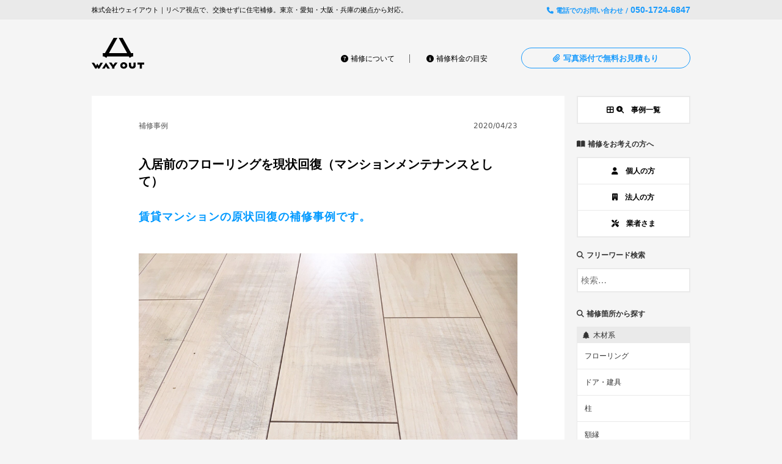

--- FILE ---
content_type: text/html; charset=UTF-8
request_url: https://way-o.com/case/mansion-maintenance
body_size: 17751
content:
<!doctype html>
<html lang="ja">
<head prefix="og: http://ogp.me/ns#">
        
<!-- Google Tag Manager -->
<script>(function(w,d,s,l,i){w[l]=w[l]||[];w[l].push({'gtm.start':
new Date().getTime(),event:'gtm.js'});var f=d.getElementsByTagName(s)[0],
j=d.createElement(s),dl=l!='dataLayer'?'&l='+l:'';j.async=true;j.src=
'https://www.googletagmanager.com/gtm.js?id='+i+dl;f.parentNode.insertBefore(j,f);
})(window,document,'script','dataLayer','GTM-WLZN6FK');</script>
<!-- End Google Tag Manager -->
	
<!-- META -->
<meta charset="UTF-8">
<meta name="viewport" content="width=device-width,initial-scale=1.0">
<meta name="viewport" content="initial-scale=1, viewport-fit=cover">
    
<!-- TITLE -->
<title>入居前のフローリングを現状回復（マンションメンテナンスとして）</title>

<!-- CSS -->
<link rel="stylesheet" href="https://way-o.com/cms/wp-content/themes/wayout_cms/reset.css">
<link rel="stylesheet" href="https://way-o.com/cms/wp-content/themes/wayout_cms/style.css?20260126-0719">
<link rel="stylesheet" href="https://way-o.com/cms/wp-content/themes/wayout_cms/flickity.min.css">

<!-- fontawesome -->
<!--<script defer src="https://use.fontawesome.com/releases/v5.0.6/js/all.js"></script>
<script>
  FontAwesomeConfig = { searchPseudoElements: true };
</script>-->

<link rel="stylesheet" href="https://cdnjs.cloudflare.com/ajax/libs/font-awesome/6.5.2/css/all.min.css" referrerpolicy="no-referrer" />
<!--<script src="https://kit.fontawesome.com/296b3518bb.js" crossorigin="anonymous"></script>-->
	
<!-- jQueryの読み込み（CDN） -->
<script type="text/javascript" src="https://ajax.googleapis.com/ajax/libs/jquery/1.11.3/jquery.min.js"></script>
<script type="text/javascript" src="https://way-o.com/cms/wp-content/themes/wayout_cms/flickity.pkgd.min.js"></script>
<script type="text/javascript" src="https://way-o.com/cms/wp-content/themes/wayout_cms/flickity.js"></script>
	
<meta name='robots' content='index, follow, max-image-preview:large, max-snippet:-1, max-video-preview:-1' />

	<!-- This site is optimized with the Yoast SEO plugin v19.4 - https://yoast.com/wordpress/plugins/seo/ -->
	<meta name="description" content="賃貸マンションの原状回復の補修事例です。マンションメンテナンス会社さまからご依頼いただきました。写真のようにフローリングに無数の傷があり、傷の中に黒ジミが出来てる状態でした。傷箇所の黒ジミをサンドペーパーで削り、サンディング、クリア仕上げで綺麗に仕上がりました。" />
	<link rel="canonical" href="https://way-o.com/case/mansion-maintenance" />
	<meta property="og:locale" content="ja_JP" />
	<meta property="og:type" content="article" />
	<meta property="og:title" content="入居前のフローリングを現状回復（マンションメンテナンスとして）" />
	<meta property="og:description" content="賃貸マンションの原状回復の補修事例です。マンションメンテナンス会社さまからご依頼いただきました。写真のようにフローリングに無数の傷があり、傷の中に黒ジミが出来てる状態でした。傷箇所の黒ジミをサンドペーパーで削り、サンディング、クリア仕上げで綺麗に仕上がりました。" />
	<meta property="og:url" content="https://way-o.com/case/mansion-maintenance" />
	<meta property="og:site_name" content="株式会社ウェイアウト" />
	<meta property="article:publisher" content="https://www.facebook.com/wayout.repair/" />
	<meta property="article:published_time" content="2020-04-23T00:00:50+00:00" />
	<meta property="article:modified_time" content="2020-04-18T03:06:10+00:00" />
	<meta property="og:image" content="https://way-o.com/cms/wp-content/uploads/2020/04/f2673e64b85e5cb4188f5401744df2ac.jpg" />
	<meta property="og:image:width" content="600" />
	<meta property="og:image:height" content="600" />
	<meta property="og:image:type" content="image/jpeg" />
	<meta name="author" content="wayout" />
	<meta name="twitter:card" content="summary_large_image" />
	<meta name="twitter:label1" content="執筆者" />
	<meta name="twitter:data1" content="wayout" />
	<script type="application/ld+json" class="yoast-schema-graph">{"@context":"https://schema.org","@graph":[{"@type":"WebSite","@id":"https://way-o.com/#website","url":"https://way-o.com/","name":"株式会社ウェイアウト","description":"フローリングやドア、家具などを補修する会社","potentialAction":[{"@type":"SearchAction","target":{"@type":"EntryPoint","urlTemplate":"https://way-o.com/?s={search_term_string}"},"query-input":"required name=search_term_string"}],"inLanguage":"ja"},{"@type":"ImageObject","inLanguage":"ja","@id":"https://way-o.com/case/mansion-maintenance#primaryimage","url":"https://way-o.com/cms/wp-content/uploads/2020/04/f2673e64b85e5cb4188f5401744df2ac.jpg","contentUrl":"https://way-o.com/cms/wp-content/uploads/2020/04/f2673e64b85e5cb4188f5401744df2ac.jpg","width":600,"height":600,"caption":"フローリングの傷と黒じみ-直す1"},{"@type":"WebPage","@id":"https://way-o.com/case/mansion-maintenance","url":"https://way-o.com/case/mansion-maintenance","name":"入居前のフローリングを現状回復（マンションメンテナンスとして）","isPartOf":{"@id":"https://way-o.com/#website"},"primaryImageOfPage":{"@id":"https://way-o.com/case/mansion-maintenance#primaryimage"},"image":{"@id":"https://way-o.com/case/mansion-maintenance#primaryimage"},"thumbnailUrl":"https://way-o.com/cms/wp-content/uploads/2020/04/f2673e64b85e5cb4188f5401744df2ac.jpg","datePublished":"2020-04-23T00:00:50+00:00","dateModified":"2020-04-18T03:06:10+00:00","author":{"@id":"https://way-o.com/#/schema/person/0513ff4550de3f8968d71b7618bab9dd"},"description":"賃貸マンションの原状回復の補修事例です。マンションメンテナンス会社さまからご依頼いただきました。写真のようにフローリングに無数の傷があり、傷の中に黒ジミが出来てる状態でした。傷箇所の黒ジミをサンドペーパーで削り、サンディング、クリア仕上げで綺麗に仕上がりました。","breadcrumb":{"@id":"https://way-o.com/case/mansion-maintenance#breadcrumb"},"inLanguage":"ja","potentialAction":[{"@type":"ReadAction","target":["https://way-o.com/case/mansion-maintenance"]}]},{"@type":"BreadcrumbList","@id":"https://way-o.com/case/mansion-maintenance#breadcrumb","itemListElement":[{"@type":"ListItem","position":1,"name":"ホーム","item":"https://way-o.com/"},{"@type":"ListItem","position":2,"name":"入居前のフローリングを現状回復（マンションメンテナンスとして）"}]},{"@type":"Person","@id":"https://way-o.com/#/schema/person/0513ff4550de3f8968d71b7618bab9dd","name":"wayout","image":{"@type":"ImageObject","inLanguage":"ja","@id":"https://way-o.com/#/schema/person/image/","url":"https://secure.gravatar.com/avatar/3def5750f2dfef23f8f4a1386daf078d?s=96&d=mm&r=g","contentUrl":"https://secure.gravatar.com/avatar/3def5750f2dfef23f8f4a1386daf078d?s=96&d=mm&r=g","caption":"wayout"}}]}</script>
	<!-- / Yoast SEO plugin. -->


<link rel='dns-prefetch' href='//yubinbango.github.io' />
<link rel='dns-prefetch' href='//s.w.org' />
<link rel="alternate" type="application/rss+xml" title="株式会社ウェイアウト &raquo; 入居前のフローリングを現状回復（マンションメンテナンスとして） のコメントのフィード" href="https://way-o.com/case/mansion-maintenance/feed" />
		<script type="text/javascript">
			window._wpemojiSettings = {"baseUrl":"https:\/\/s.w.org\/images\/core\/emoji\/13.1.0\/72x72\/","ext":".png","svgUrl":"https:\/\/s.w.org\/images\/core\/emoji\/13.1.0\/svg\/","svgExt":".svg","source":{"concatemoji":"https:\/\/way-o.com\/cms\/wp-includes\/js\/wp-emoji-release.min.js?ver=5.8.12"}};
			!function(e,a,t){var n,r,o,i=a.createElement("canvas"),p=i.getContext&&i.getContext("2d");function s(e,t){var a=String.fromCharCode;p.clearRect(0,0,i.width,i.height),p.fillText(a.apply(this,e),0,0);e=i.toDataURL();return p.clearRect(0,0,i.width,i.height),p.fillText(a.apply(this,t),0,0),e===i.toDataURL()}function c(e){var t=a.createElement("script");t.src=e,t.defer=t.type="text/javascript",a.getElementsByTagName("head")[0].appendChild(t)}for(o=Array("flag","emoji"),t.supports={everything:!0,everythingExceptFlag:!0},r=0;r<o.length;r++)t.supports[o[r]]=function(e){if(!p||!p.fillText)return!1;switch(p.textBaseline="top",p.font="600 32px Arial",e){case"flag":return s([127987,65039,8205,9895,65039],[127987,65039,8203,9895,65039])?!1:!s([55356,56826,55356,56819],[55356,56826,8203,55356,56819])&&!s([55356,57332,56128,56423,56128,56418,56128,56421,56128,56430,56128,56423,56128,56447],[55356,57332,8203,56128,56423,8203,56128,56418,8203,56128,56421,8203,56128,56430,8203,56128,56423,8203,56128,56447]);case"emoji":return!s([10084,65039,8205,55357,56613],[10084,65039,8203,55357,56613])}return!1}(o[r]),t.supports.everything=t.supports.everything&&t.supports[o[r]],"flag"!==o[r]&&(t.supports.everythingExceptFlag=t.supports.everythingExceptFlag&&t.supports[o[r]]);t.supports.everythingExceptFlag=t.supports.everythingExceptFlag&&!t.supports.flag,t.DOMReady=!1,t.readyCallback=function(){t.DOMReady=!0},t.supports.everything||(n=function(){t.readyCallback()},a.addEventListener?(a.addEventListener("DOMContentLoaded",n,!1),e.addEventListener("load",n,!1)):(e.attachEvent("onload",n),a.attachEvent("onreadystatechange",function(){"complete"===a.readyState&&t.readyCallback()})),(n=t.source||{}).concatemoji?c(n.concatemoji):n.wpemoji&&n.twemoji&&(c(n.twemoji),c(n.wpemoji)))}(window,document,window._wpemojiSettings);
		</script>
		<style type="text/css">
img.wp-smiley,
img.emoji {
	display: inline !important;
	border: none !important;
	box-shadow: none !important;
	height: 1em !important;
	width: 1em !important;
	margin: 0 .07em !important;
	vertical-align: -0.1em !important;
	background: none !important;
	padding: 0 !important;
}
</style>
	<link rel='stylesheet' id='wp-block-library-css'  href='https://way-o.com/cms/wp-includes/css/dist/block-library/style.min.css?ver=5.8.12' type='text/css' media='all' />
<style id='rinkerg-gutenberg-rinker-style-inline-css' type='text/css'>
.wp-block-create-block-block{background-color:#21759b;color:#fff;padding:2px}

</style>
<link rel='stylesheet' id='contact-form-7-css'  href='https://way-o.com/cms/wp-content/plugins/contact-form-7/includes/css/styles.css?ver=5.5.6' type='text/css' media='all' />
<link rel='stylesheet' id='pz-talk-css'  href='https://way-o.com/cms/wp-content/plugins/pz-talk/css/style.css?ver=5.8.12' type='text/css' media='all' />
<link rel='stylesheet' id='yyi_rinker_stylesheet-css'  href='https://way-o.com/cms/wp-content/plugins/yyi-rinker/css/style.css?v=1.11.1&#038;ver=5.8.12' type='text/css' media='all' />
<link rel="https://api.w.org/" href="https://way-o.com/wp-json/" /><link rel="alternate" type="application/json" href="https://way-o.com/wp-json/wp/v2/posts/5443" /><link rel="EditURI" type="application/rsd+xml" title="RSD" href="https://way-o.com/cms/xmlrpc.php?rsd" />
<link rel="wlwmanifest" type="application/wlwmanifest+xml" href="https://way-o.com/cms/wp-includes/wlwmanifest.xml" /> 
<meta name="generator" content="WordPress 5.8.12" />
<link rel='shortlink' href='https://way-o.com/?p=5443' />
<link rel="alternate" type="application/json+oembed" href="https://way-o.com/wp-json/oembed/1.0/embed?url=https%3A%2F%2Fway-o.com%2Fcase%2Fmansion-maintenance" />
<link rel="alternate" type="text/xml+oembed" href="https://way-o.com/wp-json/oembed/1.0/embed?url=https%3A%2F%2Fway-o.com%2Fcase%2Fmansion-maintenance&#038;format=xml" />
<!-- Favicon Rotator -->
<link rel="shortcut icon" href="https://way-o.com/cms/wp-content/uploads/2019/10/favicon.ico" />
<link rel="apple-touch-icon-precomposed" href="https://way-o.com/cms/wp-content/uploads/2018/04/wayout.jpg" />
<!-- End Favicon Rotator -->
<style>
.yyi-rinker-images {
    display: flex;
    justify-content: center;
    align-items: center;
    position: relative;

}
div.yyi-rinker-image img.yyi-rinker-main-img.hidden {
    display: none;
}

.yyi-rinker-images-arrow {
    cursor: pointer;
    position: absolute;
    top: 50%;
    display: block;
    margin-top: -11px;
    opacity: 0.6;
    width: 22px;
}

.yyi-rinker-images-arrow-left{
    left: -10px;
}
.yyi-rinker-images-arrow-right{
    right: -10px;
}

.yyi-rinker-images-arrow-left.hidden {
    display: none;
}

.yyi-rinker-images-arrow-right.hidden {
    display: none;
}
div.yyi-rinker-contents.yyi-rinker-design-tate  div.yyi-rinker-box{
    flex-direction: column;
}

div.yyi-rinker-contents.yyi-rinker-design-slim div.yyi-rinker-box .yyi-rinker-links {
    flex-direction: column;
}

div.yyi-rinker-contents.yyi-rinker-design-slim div.yyi-rinker-info {
    width: 100%;
}

div.yyi-rinker-contents.yyi-rinker-design-slim .yyi-rinker-title {
    text-align: center;
}

div.yyi-rinker-contents.yyi-rinker-design-slim .yyi-rinker-links {
    text-align: center;
}
div.yyi-rinker-contents.yyi-rinker-design-slim .yyi-rinker-image {
    margin: auto;
}

div.yyi-rinker-contents.yyi-rinker-design-slim div.yyi-rinker-info ul.yyi-rinker-links li {
	align-self: stretch;
}
div.yyi-rinker-contents.yyi-rinker-design-slim div.yyi-rinker-box div.yyi-rinker-info {
	padding: 0;
}
div.yyi-rinker-contents.yyi-rinker-design-slim div.yyi-rinker-box {
	flex-direction: column;
	padding: 14px 5px 0;
}

.yyi-rinker-design-slim div.yyi-rinker-box div.yyi-rinker-info {
	text-align: center;
}

.yyi-rinker-design-slim div.price-box span.price {
	display: block;
}

div.yyi-rinker-contents.yyi-rinker-design-slim div.yyi-rinker-info div.yyi-rinker-title a{
	font-size:16px;
}

div.yyi-rinker-contents.yyi-rinker-design-slim ul.yyi-rinker-links li.amazonkindlelink:before,  div.yyi-rinker-contents.yyi-rinker-design-slim ul.yyi-rinker-links li.amazonlink:before,  div.yyi-rinker-contents.yyi-rinker-design-slim ul.yyi-rinker-links li.rakutenlink:before, div.yyi-rinker-contents.yyi-rinker-design-slim ul.yyi-rinker-links li.yahoolink:before, div.yyi-rinker-contents.yyi-rinker-design-slim ul.yyi-rinker-links li.mercarilink:before {
	font-size:12px;
}

div.yyi-rinker-contents.yyi-rinker-design-slim ul.yyi-rinker-links li a {
	font-size: 13px;
}
.entry-content ul.yyi-rinker-links li {
	padding: 0;
}

div.yyi-rinker-contents .yyi-rinker-attention.attention_desing_right_ribbon {
    width: 89px;
    height: 91px;
    position: absolute;
    top: -1px;
    right: -1px;
    left: auto;
    overflow: hidden;
}

div.yyi-rinker-contents .yyi-rinker-attention.attention_desing_right_ribbon span {
    display: inline-block;
    width: 146px;
    position: absolute;
    padding: 4px 0;
    left: -13px;
    top: 12px;
    text-align: center;
    font-size: 12px;
    line-height: 24px;
    -webkit-transform: rotate(45deg);
    transform: rotate(45deg);
    box-shadow: 0 1px 3px rgba(0, 0, 0, 0.2);
}

div.yyi-rinker-contents .yyi-rinker-attention.attention_desing_right_ribbon {
    background: none;
}
.yyi-rinker-attention.attention_desing_right_ribbon .yyi-rinker-attention-after,
.yyi-rinker-attention.attention_desing_right_ribbon .yyi-rinker-attention-before{
display:none;
}
div.yyi-rinker-use-right_ribbon div.yyi-rinker-title {
    margin-right: 2rem;
}

				</style><script type="text/javascript" src="https://way-o.com/cms/wp-includes/js/wp-embed.min.js?ver=4.8.2"></script>
</head>
<script src="https://yubinbango.github.io/yubinbango/yubinbango.js" type=
"text/javascript" charset="UTF-8"></script>
<script>
jQuery(function(){
    var windowWidth = $(window).width();
    var headerHight = 80; // ヘッダーの高さを入れる
    jQuery('a[href^=#]').click(function() {
    var speed = 1000;
    var href= jQuery(this).attr("href");
    var target = jQuery(href == "#" || href == "" ? 'html' : href);
    var position = target.offset().top-headerHight;
    jQuery('body,html').animate({scrollTop:position}, speed, 'swing');
    return false;
   });
});
</script>
<body class="drawer drawer--right bg--pc">

<!-- Google Tag Manager (noscript) -->
<noscript><iframe src="https://www.googletagmanager.com/ns.html?id=GTM-WLZN6FK"
height="0" width="0" style="display:none;visibility:hidden"></iframe></noscript>
<!-- End Google Tag Manager (noscript) -->

	<div class="catch--pc clear">
		<div class="catch--inner">
			<div class="catch--pc--left">
				<p>株式会社ウェイアウト｜リペア視点で、交換せずに住宅補修。東京・愛知・大阪・兵庫の拠点から対応。</p>
			</div>
			<div class="catch--pc--right">
				<p class="tel"><i class="fa-solid fa-phone"></i> 電話でのお問い合わせ / <span class="number">050-1724-6847</span></p>
			</div>
		</div>
	</div><!-- /catch--pc clear -->
	
	<div id="header" class="drawer--navbarTopGutter">
		<header class="drawer-navbar drawer-navbar--fixed" role="banner">
			<div class="drawer-container">
				<div class="drawer-navbar-header">
					<div class="flex-container">
						<div class="logo"><a class="drawer-brand" href="https://way-o.com"><img src="https://way-o.com/cms/wp-content/themes/wayout_cms/images/mark.svg" alt="株式会社ウェイアウト" title="株式会社ウェイアウト" width="80" height=""></a></div>
						<div class="button">
							<button type="button" class="drawer-toggle drawer-hamburger">
								<span class="sr-only">toggle navigation</span>
								<span class="drawer-hamburger-icon"></span>
							</button>
							<div class="header__link">
								<span class="header__link--about"><a href="https://way-o.com/repair/about"><i class="fa fa-question-circle" aria-hidden="true"></i> 補修について</a></span>
								<span class="header__link--guide"><a href="https://way-o.com/information"><i class="fas fa-info-circle"></i> 無料見積り</a></span>
							</div>
						</div>
					</div>
				</div><!-- /drawer-navbar-header -->
				
				<div>
					<nav class="drawer-nav" role="navigation">
						<div class="drawer-menu--list">
							<div class="menu--inner">
							<ul class="drawer-menu">
								<li>
									<div class="clear">
										<div class="drawer-call"><a href="tel:05017246847"><i class="fa fa-phone" aria-hidden="true"></i> 電話で相談</a></div>
										<div class="drawer-line"><a href="https://line.me/R/ti/p/%40bpg2056w"><i class="fab fa-line"></i> LINE@で相談</a></div>
									</div>
									<div class="drawer-mail"><a href="https://way-o.com/contact"><i class="far fa-envelope"></i> メールで無料見積もり</a></div>
								</li>
								<li class="drawer-link-1"><a href="https://way-o.com"><i class="fa fa-home" aria-hidden="true"></i> トップページ</a></li>
								<li class="drawer-link-1">
									<span><i class="fa fa-question-circle" aria-hidden="true"></i> 補修について</span>
									<ul>
                                        <li class="drawer-link-2"><a href="https://way-o.com/repair">＿  補修とは</a></li>
                                        <li class="drawer-link-2"><a href="https://way-o.com/repair-object">＿  補修で直せるもの</a></li>
                                        <li class="drawer-link-2"><a href="https://way-o.com/repair-price">＿  補修料金の目安</a></li>
                                        <li class="drawer-link-2"><a href="https://way-o.com/repair#reapir-contact">＿  お見積もり方法</a></li>
                                        <li class="drawer-link-2"><a href="https://way-o.com/repair-pay">＿  お支払い方法</a></li>
                                        <li class="drawer-link-2"><a href="https://way-o.com/repair-flow">＿  ご依頼から施工までの流れ</a></li>
                                        <li class="drawer-link-2"><a href="https://way-o.com/area">＿  対応エリア</a></li>
									</ul>
								</li>
                                <li class="drawer-link-1"><a href="https://way-o.com/category/case">＿  事例一覧を見る</a></li>
								<li class="drawer-link-1"><a href="https://way-o.com/category/feature"><i class="fa fa-columns" aria-hidden="true"></i> 特集一覧を見る</a></li>
								<li class="drawer-link-1 drawer-link-last">
									<span><i class="fas fa-user"></i> 会社情報</span>
									<ul>
										<!--<li class="drawer-link-2"><a href="https://way-o.com/category/news">＿  お知らせ</a></li>-->
										<li class="drawer-link-2"><a href="https://way-o.com/company">＿  会社概要</a></li>
										<li class="drawer-link-2"><a href="https://way-o.com/message">＿  代表メッセージ</a></li>
										<li class="drawer-link-2"><a href="https://way-o.com/access">＿  アクセス</a></li>
										<li class="drawer-link-2"><a href="https://way-o.com/recruit">＿  採用情報</a></li>
                                        <li class="drawer-link-2"><a href="https://way-o.com/contact">＿  お問い合わせ</a></li>
									</ul>
								</li>
							</ul>
							</div>
						</div>
					</nav>
				</div>
				
			</div>
		</header>
	</div><!-- /drawer--navbarTopGutter -->

	<div id="header--pc" class="clear">
		<div class="header--pc--inner">
			<header>
				<div class="header--pc--left">
					<h1><a href="https://way-o.com">
						<img src="https://way-o.com/cms/wp-content/themes/wayout_cms/images/mark.svg" alt="株式会社ウェイアウト｜大阪・兵庫を拠点にフローリングやドア、家具などを補修する会社" title="株式会社ウェイアウト｜大阪・兵庫を拠点にフローリングやドア、家具などを補修する会社" width="86" height=""></a>
					</h1>
				</div>
				<div class="header--pc--right">
					<span class="header__links--about"><a href="https://way-o.com/repair/about"><i class="fa fa-question-circle" aria-hidden="true"></i> 補修について</a></span>
					<span class="header__links--guide"><a href="https://way-o.com/repair#price"><i class="fa fa-info-circle" aria-hidden="true"></i> 補修料金の目安</a></span>
					<span class="header__links--est"><a href="https://way-o.com/contact" class="box_a"><i class="fa fa-paperclip" aria-hidden="true"></i> 写真添付で無料お見積もり</a></span>
				</div>
			</header>
		</div>
	</div><!-- /header--pc -->
	<div class="content clear">
		<main role="main">
			
						<article id="post-5443" class="thumb post-5443 post type-post status-publish format-standard has-post-thumbnail hentry category-case category-flooring category-tile tag-150 tag-54 tag-83 tag-repair tag-71 tag-81">
				
				<div class="post--single">
					<div class="post--single--header">
						<div class="single--meta clear">
							<p class="single--cats">
                                                                <a href="https://way-o.com/category/case" title="補修事例">補修事例</a>
							</p>
							<p class="single--subd date updated"> 2020/04/23</p>
						</div>
						<h1 class="post--single--title entry-title">入居前のフローリングを現状回復（マンションメンテナンスとして）</h1>
					</div>
					<div class="single--text">
						<h2>賃貸マンションの原状回復の補修事例です。</h2>
<p>&nbsp;</p>
<div id="attachment_5445" style="width: 1010px" class="wp-caption alignnone"><img aria-describedby="caption-attachment-5445" loading="lazy" class="wp-image-5445 size-full" src="https://way-o.com/cms/wp-content/uploads/2020/04/8d785f56a78003cb468f0c0319df2472.jpg" alt="フローリングの傷と黒じみ補修-1" width="1000" height="750" srcset="https://way-o.com/cms/wp-content/uploads/2020/04/8d785f56a78003cb468f0c0319df2472.jpg 1000w, https://way-o.com/cms/wp-content/uploads/2020/04/8d785f56a78003cb468f0c0319df2472-640x480.jpg 640w, https://way-o.com/cms/wp-content/uploads/2020/04/8d785f56a78003cb468f0c0319df2472-768x576.jpg 768w" sizes="(max-width: 1000px) 100vw, 1000px" /><p id="caption-attachment-5445" class="wp-caption-text">補修前</p></div>
<p>&nbsp;</p>
<div id="attachment_5446" style="width: 1010px" class="wp-caption alignnone"><img aria-describedby="caption-attachment-5446" loading="lazy" class="size-full wp-image-5446" src="https://way-o.com/cms/wp-content/uploads/2020/04/c587a735d432f6bff752e813b36dc009.jpg" alt="フローリングの傷と黒じみ補修-2" width="1000" height="750" srcset="https://way-o.com/cms/wp-content/uploads/2020/04/c587a735d432f6bff752e813b36dc009.jpg 1000w, https://way-o.com/cms/wp-content/uploads/2020/04/c587a735d432f6bff752e813b36dc009-640x480.jpg 640w, https://way-o.com/cms/wp-content/uploads/2020/04/c587a735d432f6bff752e813b36dc009-768x576.jpg 768w" sizes="(max-width: 1000px) 100vw, 1000px" /><p id="caption-attachment-5446" class="wp-caption-text">補修前</p></div>
<p>&nbsp;</p>
<div id="attachment_5447" style="width: 1010px" class="wp-caption alignnone"><img aria-describedby="caption-attachment-5447" loading="lazy" class="size-full wp-image-5447" src="https://way-o.com/cms/wp-content/uploads/2020/04/8dde0da6f502f2f5c974969441e20add.jpg" alt="フローリングの傷と黒じみ補修-3" width="1000" height="750" srcset="https://way-o.com/cms/wp-content/uploads/2020/04/8dde0da6f502f2f5c974969441e20add.jpg 1000w, https://way-o.com/cms/wp-content/uploads/2020/04/8dde0da6f502f2f5c974969441e20add-640x480.jpg 640w, https://way-o.com/cms/wp-content/uploads/2020/04/8dde0da6f502f2f5c974969441e20add-768x576.jpg 768w" sizes="(max-width: 1000px) 100vw, 1000px" /><p id="caption-attachment-5447" class="wp-caption-text">補修前</p></div>
<p>&nbsp;</p>
<h3>補修前の状況</h3>
<p>マンションメンテナンス会社さまからご依頼いただきました。</p>
<p>写真のようにフローリングに無数の傷があり、傷の中に黒ジミが出来てる状態でした。</p>
<p>&nbsp;</p>
<div id="attachment_5451" style="width: 1210px" class="wp-caption alignnone"><img aria-describedby="caption-attachment-5451" loading="lazy" class="wp-image-5451 size-full" src="https://way-o.com/cms/wp-content/uploads/2020/04/b3db3233b11c7796a29f11801d25d9c7.jpg" alt="フローリングの傷と黒じみ補修事例-1" width="1200" height="750" srcset="https://way-o.com/cms/wp-content/uploads/2020/04/b3db3233b11c7796a29f11801d25d9c7.jpg 1200w, https://way-o.com/cms/wp-content/uploads/2020/04/b3db3233b11c7796a29f11801d25d9c7-640x400.jpg 640w, https://way-o.com/cms/wp-content/uploads/2020/04/b3db3233b11c7796a29f11801d25d9c7-768x480.jpg 768w" sizes="(max-width: 1200px) 100vw, 1200px" /><p id="caption-attachment-5451" class="wp-caption-text">ビフォーアフター</p></div>
<p>&nbsp;</p>
<div id="attachment_5453" style="width: 1210px" class="wp-caption alignnone"><img aria-describedby="caption-attachment-5453" loading="lazy" class="wp-image-5453 size-full" src="https://way-o.com/cms/wp-content/uploads/2020/04/c07694e9fec5148729f146b92c5de4a4.jpg" alt="フローリングの傷と黒じみ補修事例-3" width="1200" height="750" srcset="https://way-o.com/cms/wp-content/uploads/2020/04/c07694e9fec5148729f146b92c5de4a4.jpg 1200w, https://way-o.com/cms/wp-content/uploads/2020/04/c07694e9fec5148729f146b92c5de4a4-640x400.jpg 640w, https://way-o.com/cms/wp-content/uploads/2020/04/c07694e9fec5148729f146b92c5de4a4-768x480.jpg 768w" sizes="(max-width: 1200px) 100vw, 1200px" /><p id="caption-attachment-5453" class="wp-caption-text">ビフォーアフター</p></div>
<p>&nbsp;</p>
<div id="attachment_5452" style="width: 1210px" class="wp-caption alignnone"><img aria-describedby="caption-attachment-5452" loading="lazy" class="wp-image-5452 size-full" src="https://way-o.com/cms/wp-content/uploads/2020/04/72f2e7780a2e554bfe35bf7aa75e0f04.jpg" alt="フローリングの傷と黒じみ補修事例-2" width="1200" height="750" srcset="https://way-o.com/cms/wp-content/uploads/2020/04/72f2e7780a2e554bfe35bf7aa75e0f04.jpg 1200w, https://way-o.com/cms/wp-content/uploads/2020/04/72f2e7780a2e554bfe35bf7aa75e0f04-640x400.jpg 640w, https://way-o.com/cms/wp-content/uploads/2020/04/72f2e7780a2e554bfe35bf7aa75e0f04-768x480.jpg 768w" sizes="(max-width: 1200px) 100vw, 1200px" /><p id="caption-attachment-5452" class="wp-caption-text">ビフォーアフター</p></div>
<p>&nbsp;</p>
<div id="attachment_5448" style="width: 1010px" class="wp-caption alignnone"><img aria-describedby="caption-attachment-5448" loading="lazy" class="size-full wp-image-5448" src="https://way-o.com/cms/wp-content/uploads/2020/04/3d64aea487acb90143ed4bcd3c450522.jpg" alt="フローリングの傷と黒じみ補修後-1" width="1000" height="750" srcset="https://way-o.com/cms/wp-content/uploads/2020/04/3d64aea487acb90143ed4bcd3c450522.jpg 1000w, https://way-o.com/cms/wp-content/uploads/2020/04/3d64aea487acb90143ed4bcd3c450522-640x480.jpg 640w, https://way-o.com/cms/wp-content/uploads/2020/04/3d64aea487acb90143ed4bcd3c450522-768x576.jpg 768w" sizes="(max-width: 1000px) 100vw, 1000px" /><p id="caption-attachment-5448" class="wp-caption-text">補修後</p></div>
<p>&nbsp;</p>
<div id="attachment_5450" style="width: 1010px" class="wp-caption alignnone"><img aria-describedby="caption-attachment-5450" loading="lazy" class="size-full wp-image-5450" src="https://way-o.com/cms/wp-content/uploads/2020/04/00f33a73c50756d5161a31209878b3ea.jpg" alt="フローリングの傷と黒じみ補修後-3" width="1000" height="750" srcset="https://way-o.com/cms/wp-content/uploads/2020/04/00f33a73c50756d5161a31209878b3ea.jpg 1000w, https://way-o.com/cms/wp-content/uploads/2020/04/00f33a73c50756d5161a31209878b3ea-640x480.jpg 640w, https://way-o.com/cms/wp-content/uploads/2020/04/00f33a73c50756d5161a31209878b3ea-768x576.jpg 768w" sizes="(max-width: 1000px) 100vw, 1000px" /><p id="caption-attachment-5450" class="wp-caption-text">補修後</p></div>
<p>&nbsp;</p>
<div id="attachment_5449" style="width: 1010px" class="wp-caption alignnone"><img aria-describedby="caption-attachment-5449" loading="lazy" class="size-full wp-image-5449" src="https://way-o.com/cms/wp-content/uploads/2020/04/f6b70fa262f47da9db59a11dba34eb2e.jpg" alt="フローリングの傷と黒じみ補修後-2" width="1000" height="750" srcset="https://way-o.com/cms/wp-content/uploads/2020/04/f6b70fa262f47da9db59a11dba34eb2e.jpg 1000w, https://way-o.com/cms/wp-content/uploads/2020/04/f6b70fa262f47da9db59a11dba34eb2e-640x480.jpg 640w, https://way-o.com/cms/wp-content/uploads/2020/04/f6b70fa262f47da9db59a11dba34eb2e-768x576.jpg 768w" sizes="(max-width: 1000px) 100vw, 1000px" /><p id="caption-attachment-5449" class="wp-caption-text">補修後</p></div>
<p>&nbsp;</p>
<h3>作業レポート</h3>
<p>おおよそ1日半で作業完了しました。</p>
<p>傷箇所の黒ジミをサンドペーパーで削り、サンディング、クリア仕上げで綺麗に仕上がりました。</p>
<p>&nbsp;</p>
<p>フローリングの補修について詳しくは下記の記事をご覧ください。</p>

<div class="blog-card"><a href="https://way-o.com/feature/flooring-all">
<div class="blog-card-thumbnail"><img src='https://way-o.com/cms/wp-content/uploads/2020/04/def168e40a80f265580c891fc550ff5b-150x150.jpg' alt='フローリングのキズや凹みは補修で直す！ 張り替えなしで直す方法と費用はどのくらい？' width=90 height=90 /></div>
<div class="blog-card-content">
<div class="blog-card-title">フローリングのキズや凹みは補修で直す！ 張り替えなしで直す方法と費用はどのくらい？ </div>
</div>
<div class="clear"></div>
</a></div>
                        
                        <div id="m" class="feature--single"><br>
                        <h2>お見積もり・ご相談の方法</h2>
                        <p>メールまたはLINEで、補修したい箇所の写真をお送りください。</p><br>
                        <p><span class="pc"><img class="alignnone size-full wp-image-4038" src="https://way-o.com/cms/wp-content/uploads/2019/12/line_pc.png" alt="" width="1366" height="822" /></span><span class="sp"><img class="alignnone size-full wp-image-4039" src="https://way-o.com/cms/wp-content/uploads/2019/12/line_sp.png" alt="" width="942" height="1315" /></span></p><br>
                        <p><a href="https://line.me/R/ti/p/%40bpg2056w" target="_blank" rel="noopener noreferrer"><img src="https://way-o.com/cms/wp-content/uploads/2022/08/line-mitumori.png" width="100%" height="auto"></a></p><br>
                        <h3>お見積もり・ご相談フォーム</h3>
                        <div role="form" class="wpcf7" id="wpcf7-f8853-p5443-o1" lang="ja" dir="ltr">
<div class="screen-reader-response"><p role="status" aria-live="polite" aria-atomic="true"></p> <ul></ul></div>
<form action="/case/mansion-maintenance#wpcf7-f8853-p5443-o1" method="post" class="wpcf7-form init h-adr" enctype="multipart/form-data" novalidate="novalidate" data-status="init">
<div style="display: none;">
<input type="hidden" name="_wpcf7" value="8853" />
<input type="hidden" name="_wpcf7_version" value="5.5.6" />
<input type="hidden" name="_wpcf7_locale" value="ja" />
<input type="hidden" name="_wpcf7_unit_tag" value="wpcf7-f8853-p5443-o1" />
<input type="hidden" name="_wpcf7_container_post" value="5443" />
<input type="hidden" name="_wpcf7_posted_data_hash" value="" />
</div>
<div class="cform7">
<span class="required">*</span>は必須項目となります</p>
<p class="p-country-name" style="display:none">Japan</p>
<p class="contact-tit"><span>お名前</span>&nbsp;<span class="required">*</span><br><span class="wpcf7-form-control-wrap text-name"><input type="text" name="text-name" value="" size="40" class="wpcf7-form-control wpcf7-text wpcf7-validates-as-required" aria-required="true" aria-invalid="false" /></span></p>
<p class="contact-tit"><span>会社名</span><br><span class="wpcf7-form-control-wrap company-name"><input type="text" name="company-name" value="" size="40" class="wpcf7-form-control wpcf7-text" aria-invalid="false" /></span></p>
<p class="contact-tit"><span>電話番号</span><br><span class="wpcf7-form-control-wrap tel-number"><input type="tel" name="tel-number" value="" size="40" class="wpcf7-form-control wpcf7-text wpcf7-tel wpcf7-validates-as-tel" aria-invalid="false" /></span></p>
<p class="contact-tit"><span>メールアドレス</span>&nbsp;<span class="required">*<br><span class="wpcf7-form-control-wrap email-address"><input type="email" name="email-address" value="" size="40" class="wpcf7-form-control wpcf7-text wpcf7-email wpcf7-validates-as-required wpcf7-validates-as-email" aria-required="true" aria-invalid="false" placeholder="pro@way-o.com" /></span></p>
<p class="contact-tit"><span>ご希望の連絡方法</span>&nbsp;<span class="required">*</span><br><span class="wpcf7-form-control-wrap radio-back"><span class="wpcf7-form-control wpcf7-radio"><span class="wpcf7-list-item first"><input type="radio" name="radio-back" value="メール" checked="checked" /><span class="wpcf7-list-item-label">メール</span></span><span class="wpcf7-list-item last"><input type="radio" name="radio-back" value="お電話" /><span class="wpcf7-list-item-label">お電話</span></span></span></span></p>
<p class="contact-tit"><span class="supplement">▽ お電話の方は、ご希望の曜日と時間帯をお選びください</span><br><span>ご連絡希望曜日</span><br><span class="wpcf7-form-control-wrap tel-day"><select name="tel-day" class="wpcf7-form-control wpcf7-select" aria-invalid="false"><option value="">---</option><option value="いつでも">いつでも</option><option value="平日">平日</option><option value="土日祝">土日祝</option></select></span></p>
<p class="contact-tit"><span>ご連絡希望時間帯</span><br><span class="wpcf7-form-control-wrap tel-time"><select name="tel-time" class="wpcf7-form-control wpcf7-select" aria-invalid="false"><option value="">---</option><option value="いつでも">いつでも</option><option value="9〜12時">9〜12時</option><option value="12時〜15時">12時〜15時</option><option value="15時〜18時">15時〜18時</option><option value="18時以降">18時以降</option></select></span></p>
<p class="contact-tit">現場住所<br>〒<span class="wpcf7-form-control-wrap your-zip-code"><input type="tel" name="your-zip-code" value="" size="40" maxlength="3" class="wpcf7-form-control wpcf7-text wpcf7-tel wpcf7-validates-as-tel p-postal-code" aria-invalid="false" /></span> - <span class="wpcf7-form-control-wrap your-zip-code2"><input type="tel" name="your-zip-code2" value="" size="40" maxlength="4" class="wpcf7-form-control wpcf7-text wpcf7-tel wpcf7-validates-as-tel p-postal-code" aria-invalid="false" /></span><br><span class="supplement">郵便番号を入力してください。都道府県以降が自動入力されます。</span></p>
<p class="contact-tit"><span>ご住所</span>&nbsp;<span class="required">*</span><br><span class="wpcf7-form-control-wrap your-address"><input type="text" name="your-address" value="" size="40" class="wpcf7-form-control wpcf7-text wpcf7-validates-as-required p-region p-locality p-street-address" aria-required="true" aria-invalid="false" placeholder="市区町村まで入力お願いいたします" /></span></p>
<p class="contact-tit"><span>続きのご住所</span><br><span class="wpcf7-form-control-wrap your-address2"><input type="text" name="your-address2" value="" size="40" class="wpcf7-form-control wpcf7-text p-extended-address" aria-invalid="false" /></span></p>
<p class="contact-tit"><span>物件情報&nbsp;<span class="required">*</span><br><span class="wpcf7-form-control-wrap menu-bukken"><select name="menu-bukken" class="wpcf7-form-control wpcf7-select wpcf7-validates-as-required" aria-required="true" aria-invalid="false"><option value="">---</option><option value="持家（保険加入あり）">持家（保険加入あり）</option><option value="持家（保険加入なし）">持家（保険加入なし）</option><option value="持家（保険はわからない）">持家（保険はわからない）</option><option value="賃貸">賃貸</option><option value="管理物件">管理物件</option><option value="工事中">工事中</option><option value="お客様の家">お客様の家</option></select></span>
<p class="contact-tit"><span>ご希望納期</span><br><span class="wpcf7-form-control-wrap menu-date"><select name="menu-date" class="wpcf7-form-control wpcf7-select" aria-invalid="false"><option value="">---</option><option value="1週間以内">1週間以内</option><option value="1週間後〜">1週間後〜</option><option value="2週間後〜">2週間後〜</option><option value="1ヶ月後〜">1ヶ月後〜</option></select></span></p>
<p class="contact-tit"><span>現在の状況</span><br><span class="wpcf7-form-control-wrap menu-yotei"><select name="menu-yotei" class="wpcf7-form-control wpcf7-select" aria-invalid="false"><option value="">---</option><option value="引っ越し予定">引っ越し予定</option><option value="退去後で空家">退去後で空家</option><option value="入居前の手直し">入居前の手直し</option><option value="現在居住中">現在居住中</option><option value="その他">その他</option></select></span></p>
<p class="contact-tit"><span>添付ファイル</span><br><span class="supplement2">※最大容量10MBまで</span><br><span class="wpcf7-form-control-wrap file-images1"><input type="file" name="file-images1" size="40" class="wpcf7-form-control wpcf7-file" accept=".gif,.png,.jpg,.jpeg,.heic,.HEIF,.pdf,.doc,.docx,.ppt,.pptx,.odt,.avi,.ogg,.m4a,.mov,.mp3,.mp4,.mpg,.wav,.wmv" aria-invalid="false" /></span><br />
<span class="wpcf7-form-control-wrap file-images2"><input type="file" name="file-images2" size="40" class="wpcf7-form-control wpcf7-file" accept=".gif,.png,.jpg,.jpeg,.heic,.HEIF,.pdf,.doc,.docx,.ppt,.pptx,.odt,.avi,.ogg,.m4a,.mov,.mp3,.mp4,.mpg,.wav,.wmv" aria-invalid="false" /></span><br />
<span class="wpcf7-form-control-wrap file-images3"><input type="file" name="file-images3" size="40" class="wpcf7-form-control wpcf7-file" accept=".gif,.png,.jpg,.jpeg,.heic,.HEIF,.pdf,.doc,.docx,.ppt,.pptx,.odt,.avi,.ogg,.m4a,.mov,.mp3,.mp4,.mpg,.wav,.wmv" aria-invalid="false" /></span></p>
<p><span class="supplement">※ファイルを選択できない方は<a href="https://way-o.com/form-file">こちら</a>をご覧ください</span></p>
<p class="contact-tit"><span>内　容</span><span class="wpcf7-form-control-wrap textarea-626"><textarea name="textarea-626" cols="40" rows="10" class="wpcf7-form-control wpcf7-textarea" id="message" aria-invalid="false" placeholder="例：写真のようにフローリングにへこみ傷がつきました。サイズは約1,000mm×600mmで、箇所数は3箇所程度です。賃貸マンションの引き渡し前なので、出来るだけ早く直したいです。"></textarea></span></p>
<p><span class="wpcf7-form-control-wrap acceptance-190"><span class="wpcf7-form-control wpcf7-acceptance"><span class="wpcf7-list-item"><label><input type="checkbox" name="acceptance-190" value="1" aria-invalid="false" /><span class="wpcf7-list-item-label">上記内容にて送信する</span></label></span></span></span></p>
<p><input type="submit" value="メールを送信する" class="wpcf7-form-control has-spinner wpcf7-submit" /></p>
</div>
<p><script>
document.addEventListener( 'wpcf7mailsent', function( event ) {
location = 'https://way-o.com/send-completed';
}, false );
</script></p>
<p style="display: none !important;" class="akismet-fields-container" data-prefix="_wpcf7_ak_"><label>&#916;<textarea name="_wpcf7_ak_hp_textarea" cols="45" rows="8" maxlength="100"></textarea></label><input type="hidden" id="ak_js_1" name="_wpcf7_ak_js" value="72"/><script>document.getElementById( "ak_js_1" ).setAttribute( "value", ( new Date() ).getTime() );</script></p><div class="wpcf7-response-output" aria-hidden="true"></div></form></div>                        <p><a href="https://way-o.com/zoom"><img loading="lazy" class="alignnone size-full wp-image-5401" src="https://way-o.com/cms/wp-content/uploads/2020/04/da64039696efab1e4374776b9b02e830.jpg" alt="ウェイアウトとzoomで打ち合わせ" width="100%" height="auto" /></a></p>
                        </div>
                        
                        <!--<div class="goikenbako">
                            <h4>あなたのご意見聞かせてください&nbsp;&nbsp;<i class="far fa-comment"></i></h4>
                            <p><img src="https://way-o.com/cms/wp-content/uploads/2021/09/head_goiken.jpg" width="100%" height="auto" title="ご意見箱" alt="ご意見箱"></p><br>
                            <p>記事を最後までお読みいただき<br class="sp">ありがとうございました。</p><br>
                            <p><strong>・この記事で物足りなかったこと</strong><br><strong>・あなたが他に知りたいことはありませんか？</strong></p><br>
                            <p>より良い情報作成のために、<br class="sp">あなたのご意見聞かせてください！</p>
                            <p class="goiken_btn"><a href="https://way-o.com/goikenbako"><i class="fas fa-pencil-alt"></i>&nbsp;ご意見箱はこちら</a></p>
                        </div>-->
                        <div class='yarpp yarpp-related yarpp-related-website yarpp-template-yarpp-template-relative'>

<div class="related-single">
    <h4>関連記事</h4>
    <div class="related-single-box">
                <ul>
                                    <li>
                <a href="https://way-o.com/case/mokume" rel="bookmark" title="フローリングの表面めくれを木目を描いて補修｜大阪府　高槻市">
                    <div class="related-single-thumb" style="background-image: url(https://way-o.com/cms/wp-content/uploads/2020/02/a76e2a356cd83d4dc6ce7c65d01b6c8e.jpg)">
                    </div>
                    <div class="related-single-titbox">
                        <span class="related-single-tit">
                            フローリングの表面めくれを木目を描いて補修｜大阪府　高槻市                        </span>
                    </div>
                </a>
            </li>
                                                <li>
                <a href="https://way-o.com/feature/common-areas" rel="bookmark" title="マンションの共用部の補修について。誰が直す？その費用は？">
                    <div class="related-single-thumb" style="background-image: url(https://way-o.com/cms/wp-content/uploads/2022/02/3f99dbe49300ac3cdf26f8baf22df759-640x426.jpg)">
                    </div>
                    <div class="related-single-titbox">
                        <span class="related-single-tit">
                            マンションの共用部の補修について。誰が直す？その費用は？                        </span>
                    </div>
                </a>
            </li>
                                                <li>
                <a href="https://way-o.com/feature/mansion-repairs" rel="bookmark" title="分譲マンションの原状回復や再販物件の活用方法について">
                    <div class="related-single-thumb" style="background-image: url(https://way-o.com/cms/wp-content/uploads/2023/09/6a349e87ebe7975f2b8bbc05bb86e340-640x426.jpg)">
                    </div>
                    <div class="related-single-titbox">
                        <span class="related-single-tit">
                            分譲マンションの原状回復や再販物件の活用方法について                        </span>
                    </div>
                </a>
            </li>
                                                <li>
                <a href="https://way-o.com/case/floor-tile" rel="bookmark" title="戸建の床タイルの穴補修｜兵庫県　加古川市">
                    <div class="related-single-thumb" style="background-image: url(https://way-o.com/cms/wp-content/uploads/2020/04/78bfb5d8abed787ab2a979df6f6e7535.jpg)">
                    </div>
                    <div class="related-single-titbox">
                        <span class="related-single-tit">
                            戸建の床タイルの穴補修｜兵庫県　加古川市                        </span>
                    </div>
                </a>
            </li>
                                                <li>
                <a href="https://way-o.com/case/entrance-door-flooring" rel="bookmark" title="【賃貸マンションの原状回復】玄関ドアとフローリングの補修｜大阪市">
                    <div class="related-single-thumb" style="background-image: url(https://way-o.com/cms/wp-content/uploads/2021/03/49785f6a5c2fb5f4eb1a2e9a53e3b252-640x640.jpg)">
                    </div>
                    <div class="related-single-titbox">
                        <span class="related-single-tit">
                            【賃貸マンションの原状回復】玄関ドアとフローリングの補修｜大阪市                        </span>
                    </div>
                </a>
            </li>
                                                <li>
                <a href="https://way-o.com/feature/around-the-kitchen1" rel="bookmark" title="キッチン周りにキズや凹みが出来てしまった時の補修。 その方法と費用とは？">
                    <div class="related-single-thumb" style="background-image: url(https://way-o.com/cms/wp-content/uploads/2022/04/7ced7129377901369d2ca65ace59c1e4-640x426.jpg)">
                    </div>
                    <div class="related-single-titbox">
                        <span class="related-single-tit">
                            キッチン周りにキズや凹みが出来てしまった時の補修。 その方法と費用とは？                        </span>
                    </div>
                </a>
            </li>
                                </ul>
    </div>
</div>
</div>
					</div>
                    
                    <section class="tagpool-post">
                        <ul>
                            <span><a href="https://way-o.com/tag/%e3%82%ad%e3%82%ba">キズ</a></span><span><a href="https://way-o.com/tag/%e7%a9%b4">穴</a></span><span><a href="https://way-o.com/tag/%e6%b0%b4%e6%bc%8f%e3%82%8c">水漏れ</a></span><span><a href="https://way-o.com/tag/%e5%87%b9%e3%81%bf">凹み</a></span><span><a href="https://way-o.com/tag/%e7%a9%b4%e3%83%bb%e5%87%b9%e3%81%bf">穴・凹み</a></span><span><a href="https://way-o.com/tag/%e3%82%81%e3%81%8f%e3%82%8c">めくれ</a></span><span><a href="https://way-o.com/tag/%e3%82%b7%e3%83%9f%e3%83%bb%e8%85%90%e9%a3%9f">シミ・腐食</a></span><span><a href="https://way-o.com/tag/%e7%a9%b4%e3%83%bb%e3%81%b8%e3%81%93%e3%81%bf">穴・へこみ</a></span><span><a href="https://way-o.com/tag/%e6%ac%a0%e3%81%91%e3%83%bb%e5%89%b2%e3%82%8c">欠け・割れ</a></span><span><a href="https://way-o.com/tag/%e5%a1%97%e8%a3%85">塗装</a></span><span><a href="https://way-o.com/tag/%e5%ae%9a%e6%9c%9f%e3%83%a1%e3%83%b3%e3%83%86%e3%83%8a%e3%83%b3%e3%82%b9">定期メンテナンス</a></span><span><a href="https://way-o.com/tag/repair">原状回復</a></span><span><a href="https://way-o.com/tag/%e3%83%aa%e3%83%95%e3%82%a9%e3%83%bc%e3%83%a0">リフォーム</a></span><span><a href="https://way-o.com/tag/%e9%80%80%e5%8e%bb%e5%89%8d%e3%83%bb%e9%80%80%e5%8e%bb%e5%be%8c">退去前・退去後</a></span><span><a href="https://way-o.com/tag/%e5%ba%97%e8%88%97%e3%83%bb%e7%97%85%e9%99%a2%e3%83%bb%e6%96%bd%e8%a8%ad">店舗・病院・施設</a></span><span><a href="https://way-o.com/tag/%e6%8c%81%e3%81%a1%e5%ae%b6%e3%83%bb%e3%83%9e%e3%83%b3%e3%82%b7%e3%83%a7%e3%83%b3">持ち家・マンション</a></span><span><a href="https://way-o.com/tag/%e8%b3%83%e8%b2%b8">賃貸</a></span><span><a href="https://way-o.com/tag/%e3%83%9a%e3%83%83%e3%83%88">ペット</a></span>                        </ul>
                    </section>   
                    
				</div><!-- /post--single -->
                	
                				<!--<div class="single--menu--popularity">
                    <div class="future-box">
					<h2 class="post--tith2">[ よく読まれている記事 ]</h2>
					<div class="related--box">
						<ul>
														<li>
								<a href="https://way-o.com/case/restoration-flooring-wall">
								<div class="single--thumb" style="background-image: url(https://way-o.com/cms/wp-content/uploads/2020/09/8e3463cd64c9adfbc67c2afa637fd7f1-150x150.jpg)">
								</div>
								</a>
								<div class="related--list">
									<h3 class="related--boxh3">
										<a href="https://way-o.com/case/restoration-flooring-wall">【賃貸の退去費用】キズや凹みはそのままにしておく？事前に直す？敷金は戻ってくるの？</a>
									</h3>
								</div>
							</li>
														<li>
								<a href="https://way-o.com/feature/room-door">
								<div class="single--thumb" style="background-image: url(https://way-o.com/cms/wp-content/uploads/2019/01/ca9746df92190f0273571ae6a060d069-150x150.jpg)">
								</div>
								</a>
								<div class="related--list">
									<h3 class="related--boxh3">
										<a href="https://way-o.com/feature/room-door">部屋のドアに穴をあけてしまった！修理はどうする？金額はいくら？</a>
									</h3>
								</div>
							</li>
														<li>
								<a href="https://way-o.com/case/water-leak-flooring">
								<div class="single--thumb" style="background-image: url(https://way-o.com/cms/wp-content/uploads/2021/09/e66f1cd6efea82283816d0dd38667c00-150x150.jpg)">
								</div>
								</a>
								<div class="related--list">
									<h3 class="related--boxh3">
										<a href="https://way-o.com/case/water-leak-flooring">水漏れで水浸しになったフローリングを直す方法は？ 床の直し方とその費用。</a>
									</h3>
								</div>
							</li>
													</ul>
					</div>
                    </div>
				</div>-->
				                
			</article>
			            
            <!--<div class="single--menu--contact">
                <h2 class="post--tith2--c">お問い合わせ</h2>
                <p class="single--call"><a href="tel:0664944701">電話 ： 06-6494-4701</a></p>
                <p>補修したい箇所の写真をメールフォームからお送りいただくと、無料でお見積もり可能です。</p>
                <p class="single--mform--bnr"><a href="https://way-o.com/contact"><span class="single--mform">メールフォームはこちら</span></a></p>
                <p class="single--mform--bnr"><a href="https://line.me/R/ti/p/%40bpg2056w" target="_blank"><span class="single--lform">LINEはこちら</span></a></p>
            </div>-->
			
               
            
            <!--<div class="contact--box">
                <div class="line--box">
                   <span class="pc"><img src="https://way-o.com/cms/wp-content/themes/wayout_cms/images/line_pc.png" width="100%"></span>
                   <span class="sp"><img src="https://way-o.com/cms/wp-content/themes/wayout_cms/images/line_sp.png" width="100%"></span>
                </div>
            <div class="single--text">
                <p class="contact--box--mb"><a class="btn-flat-simple-line" href="https://line.me/R/ti/p/%40bpg2056w" target="_blank" rel="noopener noreferrer"> <i class="fab fa-line"></i> LINEで送信する </a></p>
                <p class="contact--box--mb"><a class="btn-flat-simple-mail" href="https://way-o.com/contact"> <i class="fas fa-envelope"></i> メールで送信する </a></p>
                <p class="contact--box--mb"><a class="btn-flat-simple-tel" href="tel:05053718095"> <i class="fas fa-phone"></i> 電話で相談する </a></p>
                <p class="contact--box--tel">※お電話では傷の程度などが把握できないので終話後、お写真を送っていただく必要があります</p>
                <p class="single_zoom">
                    <a href="https://way-o.com/zoom">
                        <img src="https://way-o.com/cms/wp-content/uploads/2020/04/da64039696efab1e4374776b9b02e830.jpg" width="100%" height="auto" title="ウェイアウトとZoomでお打ち合わせ" alt="ウェイアウトとZoomでお打ち合わせ">
                    </a>
                </p>
                </div>
            </div>-->
			
			<!--<section class="bnr--bx">
				<span class="pc"><a href="https://line.me/R/ti/p/%40bpg2056w"><img src="https://way-o.com/cms/wp-content/themes/wayout_cms/images/line_pc.jpg" width="100%"></a></span>
				<span class="sp"><a href="https://line.me/R/ti/p/%40bpg2056w"><img src="https://way-o.com/cms/wp-content/themes/wayout_cms/images/line_sp.jpg" width="100%"></a></span>
			</section>-->
		
		</main>
		
		<div class="side">
						
			<div class="bnr--bx">
				
			<p class="side__caselist">
				<a href="https://way-o.com/category/case">
					<i class="fa fa-th-large" aria-hidden="true"></i>
					<i class="fa fa-search-plus" aria-hidden="true"></i>　事例一覧</a>
			</p>
                
            <div class="side__menubox pc">
                <h2><i class="fas fa-book-open"></i>  補修をお考えの方へ</h2>
                <p class="side__for side__for-first">
                    <a href="https://way-o.com/general">
                        <i class="fas fa-user"></i>　個人の方
                    </a>
                </p>
                <p class="side__for">
                    <a href="https://way-o.com/corporation">
                        <i class="fas fa-building"></i>　法人の方
                    </a>
                </p>
                <p class="side__for side__for-last">
                    <a href="https://way-o.com/vendor">
                        <i class="fas fa-tools"></i>　業者さま
                    </a>
                </p>
            </div>
			
			<div class="side__wordbox">
				<h2>
				<i class="fa fa-search" aria-hidden="true"></i> フリーワード検索</h2>
				<aside id="search-3" class="mymenu widget widget_search"><form role="search" method="get" class="search-form" action="https://way-o.com/">
				<label>
					<span class="screen-reader-text">検索:</span>
					<input type="search" class="search-field" placeholder="検索&hellip;" value="" name="s" />
				</label>
				<input type="submit" class="search-submit" value="検索" />
			</form></aside>			</div>
			
				
			<div class="side__menubox">
				<h2><i class="fa fa-search" aria-hidden="true"></i> 補修箇所から探す</h2>
				
				<div class="side__menu--repairlist">
					<h3><i class="fas fa-tree"></i>&ensp;木材系</h3>
					<ul>
						<li class="side__menu--repairlist-brno"><a href="https://way-o.com/category/case/flooring">フローリング</a></li>
						<li><a href="https://way-o.com/category/case/doors">ドア・建具</a></li>
						<li class="side__menu--repairlist-brno"><a href="https://way-o.com/category/case/pillar">柱</a></li>
						<li><a href="https://way-o.com/category/case/frame">額縁</a></li>
						<li class="side__menu--repairlist-brno"><a href="https://way-o.com/category/case/counter">収納・カウンター</a></li>
						<li><a href="https://way-o.com/category/case/stairs">階段</a></li>
						<li class="side__menu--repairlist-brno"><a href="https://way-o.com/category/case/furniture">家具</a></li>
						<li><a href="https://way-o.com/category/case/room">和室周り</a></li>
					</ul>
					<h3><i class="far fa-gem"></i>&ensp;金属系</h3>
					<ul>
						<li class="side__menu--repairlist-brno"><a href="https://way-o.com/category/case/outdoor">玄関ドア</a></li>
						<li><a href="https://way-o.com/category/case/sash">サッシ</a></li>
						<!--<li class="side__menu--repairlist-brno"><a href="https://way-o.com/category/case/kitchen">キッチン</a></li>-->
						<li class="side__menu--repairlist-brno"><a href="https://way-o.com/category/case/bath">浴室・洗面・トイレ</a></li>
						<li><a href="https://way-o.com/category/case/cross">パネル・クロス</a></li>
						<li class="side__menu--repairlist-brno"><a href="https://way-o.com/category/case/handrail">手すり</a></li>
						<li><a href="https://way-o.com/category/case/stainless">ステンレス</a></li>
						<li class="side__menu--repairlist-brno"><a href="https://way-o.com/category/case/shutter">シャッター</a></li>
						<li></li>
					</ul>
					<h3><i class="fa fa-cube" aria-hidden="true"></i>&ensp;石材系</h3>
					<ul>
						<li class="side__menu--repairlist-brno"><a href="https://way-o.com/category/case/outer-wall">外壁</a></li>
						<li><a href="https://way-o.com/category/case/tile">タイル</a></li>
						<li class="side__menu--repairlist-brno"><a href="https://way-o.com/category/case/siding">サイディング</a></li>
						<li><a href="https://way-o.com/category/case/marble">大理石・御影石</a></li>
					</ul>
				</div>
			</div>
			
			
			
			<div class="side__about--banner">
				<a class="side__menu--list side__menu--banner" href="https://way-o.com/category/feature">
					<p class="side__menu--banner--header">特集記事</p>
					<!--<p class="menu-banner-description">ウェイアウトについて</p>-->
				</a>
			</div>
			<div class="side__about--banner">
				<a class="side__menu--list side__menu--banner" href="https://way-o.com/company">
					<p class="side__menu--banner--header">会社概要</p>
					<!--<p class="menu-banner-description">ウェイアウトについて</p>-->
				</a>
			</div>
			<div class="side__about--banner">
				<a class="side__menu--list side__menu--banner" href="https://way-o.com/recruit">
					<p class="side__menu--banner--header">採用情報</p>
					<!--<p class="menu-banner-description">職人を募集しています</p>-->
				</a>
			</div>
            <div class="side__about--banner">
				<a class="side__menu--list side__menu--banner" href="https://way-o.com/partner">
					<p class="side__menu--banner--header">協力会社募集</p>
				</a>
			</div>
			<div class="side__about--banner sp">
				<a class="side__menu--list side__menu--banner" href="https://way-o.com/information">
					<p class="side__menu--banner--header">お問い合わせ</p>
				</a>
			</div>
            <div class="side__about--banner">
				<a class="side__menu--banner_line" href="https://way-o.com/repair#reapir-contact">
					<img src="https://way-o.com/cms/wp-content/themes/wayout_cms/images/line_side.jpg
" width="100%">
				</a>
			</div>
			<!--<div class="side__about--banner pc">
				<a href="https://way-o.com/contact"><img src="https://way-o.com/cms/wp-content/themes/wayout_cms/images/bnr--contact.jpg
" width="100%"></a>
			</div>-->
			</div>
		</div>
			
		</div><!-- /content -->
		
		
		<div id="footer--menu--sp">
            <div class="footer--menu">
                <div class="footer--menu--1">
                    <a href="https://way-o.com/general">
                        <span class="footer--menu--icon"><i class="fas fa-user"></i></span><br>個人の方へ
                    </a>
                </div>
                <div class="footer--menu--2">
                    <a href="https://way-o.com/corporation">
                        <span class="footer--menu--icon"><i class="fas fa-building"></i></span><br>法人の方へ
                    </a>
                </div>
                <div class="footer--menu--3">
                    <a href="https://way-o.com/vendor">
                        <span class="footer--menu--icon"><i class="fas fa-tools"></i></span><br>業者さまへ
                    </a>
                </div>
            </div>
        </div>

        <footer>
			<div class="footer--inner">
			<div class="footer clear">
				<div class="footer--logo">
					<a href="https://way-o.com"><img src="https://way-o.com/cms/wp-content/themes/wayout_cms/images/mark.svg" alt="株式会社ウェイアウト" title="株式会社ウェイアウト" width="80" height=""></a>
				</div>
				
				<div class="footer--nav">
					<nav class="footer--list">
						<ul class="footer--listbox">
							<li><a href="https://way-o.com/repair">補修について</a></li>
							<li><a href="https://way-o.com/repair-object">補修で直せるもの</a></li>
							<li><a href="https://way-o.com/repair-price">補修料金の目安</a></li>
							<li><a href="https://way-o.com/repair#reapir-contact">見積もり方法について</a></li>
                            <li><a href="https://way-o.com/repair-pay">お支払い方法について</a></li>
						</ul>
						<ul class="footer--listbox">
                             <li><a href="https://way-o.com/repair-flow">ご依頼から施工までの流れ</a></li>
							<li><a href="https://way-o.com/category/case">補修事例一覧へ</a></li>				
							<li><a href="https://way-o.com/general">個人のお客さまへ</a></li>
							<li><a href="https://way-o.com/corporation">法人のお客さまへ</a></li>
                            <li><a href="https://way-o.com/vendor">業者さまへ</a></li>
						</ul>
						<ul class="footer--listbox">
							<!--<li><a href="https://way-o.com/category/news">お知らせ</a></li>-->
                            <li><a href="https://way-o.com/category/feature">特集一覧へ</a></li>
							<li><a href="https://way-o.com/company">会社概要</a></li>
                            <li><a href="https://way-o.com/area">対応エリアについて</a></li>
							<li><a href="https://way-o.com/message">代表メッセージ</a></li>
                            <li><a href="https://way-o.com/recruit">採用情報</a></li>
						</ul>
						<ul class="footer--listbox">
							<li><a href="https://way-o.com/contact">お問い合わせ</a></li>
                            <li><a href="https://way-o.com/access">アクセス</a></li>
							<li><a href="https://way-o.com/privacypolicy">個人情報の取り扱い</a></li>
							<li><a href="https://way-o.com/sitemap">サイトマップ</a></li>
						</ul>
					</nav>
				</div>
			</div>
		
			<div class="footer--end clear">
				<div class="fotter--ad">〒<span class="number">661-0965</span>&nbsp;兵庫県尼崎市次屋<span class="number">3-17-11</span><br><span class="number">電話でのお問い合わせ：&nbsp;050-1724-6847</span></div>
				<div class="copyright">
					<p>&copy; Way-Out ,Inc.</p>
				</div>
			</div>

			</div>
		</footer>

                <!--<div class="target">
        <div id="flyin" class="stopanimate">
            <a href="https://way-o.com/goikenbako">
                <div class="videocover sp">
                    <img src="https://way-o.com/cms/wp-content/uploads/2021/09/sp_goikenbako.png">
                </div>
                <div class="videocover pc">
                    <img src="https://way-o.com/cms/wp-content/uploads/2021/09/pc_goiken.jpg">
                </div>
            </a>
            <button class="flyinclose button"></button>
        </div>
        </div>-->
        
		
  <script src="https://cdnjs.cloudflare.com/ajax/libs/jquery/1.9.1/jquery.min.js"></script>
  <!--<script src="https://cdnjs.cloudflare.com/ajax/libs/iScroll/5.2.0/iscroll.js"></script>-->
  <script src="https://cdnjs.cloudflare.com/ajax/libs/twitter-bootstrap/3.3.7/js/bootstrap.min.js"></script>
  <script type="text/javascript" src="https://way-o.com/cms/wp-content/themes/wayout_cms/iscroll2.js"></script>
  <script type="text/javascript" src="https://way-o.com/cms/wp-content/themes/wayout_cms/rwdImageMaps.min.js"></script>

  <script>
    $(document).ready(function() {
      $('.drawer').drawer();
    });
  </script>
<script>
    $(function(){
    $('.button').click(function(){
        $('.target').hide();
    });
});
</script>
<script>
	!function(e){"use strict";"function"==typeof define&&define.amd?define(["jquery"],e):"object"==typeof exports?module.exports=e(require("jquery")):e(jQuery)}(function(e){"use strict";var t=void 0!==document.ontouchstart,s={init:function(t){return t=e.extend({iscroll:{mouseWheel:!0,preventDefault:!1},showOverlay:!0},t),s.settings={state:!1,events:{opened:"drawer.opened",closed:"drawer.closed"},dropdownEvents:{opened:"shown.bs.dropdown",closed:"hidden.bs.dropdown"}},s.settings.class=e.extend({nav:"drawer-nav",toggle:"drawer-toggle",overlay:"drawer-overlay",open:"drawer-open",close:"drawer-close",dropdown:"drawer-dropdown"},t.class),this.each(function(){var n=this,r=e(this);r.data("drawer")||(t=e.extend({},t),r.data("drawer",{options:t}),s.refresh.call(n),t.showOverlay&&s.addOverlay.call(n),e("."+s.settings.class.toggle).on("click.drawer",function(){return s.toggle.call(n),n.iScroll.refresh()}),e(window).on("resize.drawer",function(){return s.close.call(n),n.iScroll.refresh()}),e("."+s.settings.class.dropdown).on(s.settings.dropdownEvents.opened+" "+s.settings.dropdownEvents.closed,function(){return n.iScroll.refresh()}))})},refresh:function(){this.iScroll=new IScroll("."+s.settings.class.nav,e(this).data("drawer").options.iscroll)},addOverlay:function(){var t=e(this),n=e("<div>").addClass(s.settings.class.overlay+" "+s.settings.class.toggle);return t.append(n)},toggle:function(){var e=this;return s.settings.state?s.close.call(e):s.open.call(e)},open:function(){var n=e(this);return t&&n.on("touchmove.drawer",function(e){e.preventDefault()}),n.removeClass(s.settings.class.close).addClass(s.settings.class.open).drawerCallback(function(){s.settings.state=!0,n.trigger(s.settings.events.opened)})},close:function(){var n=e(this);return t&&n.off("touchmove.drawer"),n.removeClass(s.settings.class.open).addClass(s.settings.class.close).drawerCallback(function(){s.settings.state=!1,n.trigger(s.settings.events.closed)})},destroy:function(){return this.each(function(){var t=this,n=e(this);e("."+s.settings.class.toggle).off("click.drawer"),e(window).off("resize.drawer"),e("."+s.settings.class.dropdown).off(s.settings.dropdownEvents.opened+" "+s.settings.dropdownEvents.closed),t.iScroll.destroy(),n.removeData("drawer").find("."+s.settings.class.overlay).remove()})}};e.fn.drawerCallback=function(t){var s="transitionend webkitTransitionEnd";return this.each(function(){var n=e(this);n.on(s,function(){return n.off(s),t.call(this)})})},e.fn.drawer=function(t){return s[t]?s[t].apply(this,Array.prototype.slice.call(arguments,1)):"object"!=typeof t&&t?void e.error("Method "+t+" does not exist on jQuery.drawer"):s.init.apply(this,arguments)}});
</script>
<script type="text/javascript">
document.addEventListener('wpcf7mailsent',function(event) {
    if ('3121' == event.detail.contactFormId) {
        location.replace("https://way-o.com/send-completed/");
    }
},false);
</script>
<script type="text/javascript">
document.addEventListener('wpcf7mailsent',function(event) {
    if( '6883' == event.detail.contactFormId) {
        location.replace("https://way-o.com/goikenbako/thanks-goiken/");
    }
},false);
</script>
<link rel='stylesheet' id='yarppRelatedCss-css'  href='https://way-o.com/cms/wp-content/plugins/yet-another-related-posts-plugin/style/related.css?ver=5.30.11' type='text/css' media='all' />
<script type='text/javascript' src='https://yubinbango.github.io/yubinbango/yubinbango.js' id='yubinbango-js'></script>
<script type='text/javascript' id='wpcf7-redirect-script-js-extra'>
/* <![CDATA[ */
var wpcf7_redirect_forms = {"9486":{"page_id":"9432","external_url":"","use_external_url":"","open_in_new_tab":"","http_build_query":"","http_build_query_selectively":"","http_build_query_selectively_fields":"","delay_redirect":"0","after_sent_script":"","thankyou_page_url":"https:\/\/way-o.com\/mizumore-pdf\/ok"},"9417":{"page_id":"9432","external_url":"","use_external_url":"","open_in_new_tab":"","http_build_query":"","http_build_query_selectively":"","http_build_query_selectively_fields":"","delay_redirect":"0","after_sent_script":"","thankyou_page_url":"https:\/\/way-o.com\/mizumore-pdf\/ok"},"8853":{"page_id":"","external_url":"","use_external_url":"","open_in_new_tab":"","http_build_query":"","http_build_query_selectively":"","http_build_query_selectively_fields":"","delay_redirect":"","after_sent_script":"","thankyou_page_url":""},"6883":{"page_id":"","external_url":"","use_external_url":"","open_in_new_tab":"","http_build_query":"","http_build_query_selectively":"","http_build_query_selectively_fields":"","delay_redirect":"","after_sent_script":"","thankyou_page_url":""},"3121":{"page_id":"9435","external_url":"","use_external_url":"","open_in_new_tab":"","http_build_query":"","http_build_query_selectively":"","http_build_query_selectively_fields":"","delay_redirect":"0","after_sent_script":"","thankyou_page_url":"https:\/\/way-o.com\/contact\/ok"},"1217":{"page_id":"","external_url":"","use_external_url":"","open_in_new_tab":"","http_build_query":"","http_build_query_selectively":"","http_build_query_selectively_fields":"","delay_redirect":"","after_sent_script":"","thankyou_page_url":""}};
/* ]]> */
</script>
<script type='text/javascript' src='https://way-o.com/cms/wp-content/plugins/cf7-redirection/js/wpcf7-redirect-script.js' id='wpcf7-redirect-script-js'></script>
<script type='text/javascript' src='https://way-o.com/cms/wp-includes/js/dist/vendor/regenerator-runtime.min.js?ver=0.13.7' id='regenerator-runtime-js'></script>
<script type='text/javascript' src='https://way-o.com/cms/wp-includes/js/dist/vendor/wp-polyfill.min.js?ver=3.15.0' id='wp-polyfill-js'></script>
<script type='text/javascript' id='contact-form-7-js-extra'>
/* <![CDATA[ */
var wpcf7 = {"api":{"root":"https:\/\/way-o.com\/wp-json\/","namespace":"contact-form-7\/v1"}};
/* ]]> */
</script>
<script type='text/javascript' src='https://way-o.com/cms/wp-content/plugins/contact-form-7/includes/js/index.js?ver=5.5.6' id='contact-form-7-js'></script>
<script type='text/javascript' src='https://way-o.com/cms/wp-includes/js/wp-embed.min.js?ver=5.8.12' id='wp-embed-js'></script>
<script defer type='text/javascript' src='https://way-o.com/cms/wp-content/plugins/akismet/_inc/akismet-frontend.js?ver=1766551123' id='akismet-frontend-js'></script>

<!-- Shortcodes Ultimate custom CSS - start -->
<style type="text/css">
.su-service-title {line-height:1.3 !important;}
.su-service-title i {padding-top: .25em;}
</style>
<!-- Shortcodes Ultimate custom CSS - end -->
<!--<script type="text/javascript">
piAId = '973863';
piCId = '1648';
piHostname = 'pi.pardot.com';

(function() {
	function async_load(){
		var s = document.createElement('script'); s.type = 'text/javascript';
		s.src = ('https:' == document.location.protocol ? 'https://pi' : 'http://cdn') + '.pardot.com/pd.js';
		var c = document.getElementsByTagName('script')[0]; c.parentNode.insertBefore(s, c);
	}
	if(window.attachEvent) { window.attachEvent('onload', async_load); }
	else { window.addEventListener('load', async_load, false); }
})();
</script>-->
<script>
    $('img[usemap]').rwdImageMaps();
</script>
<!--<script>
$(function () {
 $('a[href^=#]' + 'a:not([data-toggle="tab"]),area').click(function () {
 const buffer = 100;
 var speed = 1000;
 var href = $(this).attr("href");
 var target = $(href == "#" || href == "" ? 'html' : href);
 var position = target.offset().top;
 $("html, body").animate({
 scrollTop: position
 }, speed, "swing");
 return false;
 });
 });
</script>-->
</body>
</html>

--- FILE ---
content_type: text/css
request_url: https://way-o.com/cms/wp-content/themes/wayout_cms/style.css?20260126-0719
body_size: 13850
content:
@charset "UTF-8";
/* 
Theme Name: WayOut CMS
Author: yoshidasho
Author URI:
Ver: 2.0
*/

html {
	font-family: sans-serif; /* 1 */
	-ms-text-size-adjust: 100%; /* 2 */
	-webkit-text-size-adjust: 100%; /* 2 */
}

body {
	color: #333;
	background-color: #FFF;
	font-size: 62.5%;/* 1em 10px */
	line-height: 1.5;
	font-family: "游ゴシック体", YuGothic, "YuGothic M", sans-serif;
    font-family: "Montserrat","游ゴシック",YuGothic,"ヒラギノ角ゴ ProN W3","Hiragino Kaku Gothic ProN","メイリオ",Meiryo,sans-serif;
    font-family: system-ui, "YuGothic", "Hiragino Sans", "Arial", sans-serif;
	z-index: 0;
	position: relative;
	width: 100%;
	-webkit-font-smoothing: antialiased;
}
/*@font-face {
	font-family: "YuGothic M"; src: local("Yu Gothic Medium");
}*/
*:focus {outline: none;}
input[type="text"], input[type="password"], textarea, select {
	outline: none;
}
a { outline: none; }
header,footer,.container,.sub-header {padding-left: 0px;padding-right: 0px}
a img {border: none}
figure {margin: 0; padding: 0}
table {border-collapse: collapse; border-spacing: 0}
table {font-size: inherit; font: 100%}
table {width: 100%}
table td,table th {text-align: left;vertical-align: top}
table th {color: #222324}

.clear:after {
	content: "";
	display: block;
	clear: both;
}
.side {
	background: #F5F5F5;
}
.main {
	background: #F5F5F5;
}


.wp-caption, .alignnone{
	max-width: 100%;
}

@import url('https://fonts.googleapis.com/css2?family=Noto+Sans+JP:wght@100;300;400;500;700;900&display=swap');

/* Extra small devices (phones, less than 768px) */
/* No media query since this is the default in Bootstrap */

/* common
-------------------------------------------------- */	
.pc {display: none}
.catch--pc {display: none}
#header--pc {display: none}


.bgc-f5 {
	background-color: #F5F5F5;
	padding: 4em 0;
}
.bgc-ff {
	background-color: #FFF;
	padding: 4em 0;
}
.bnr--bx {
	background-color: #F5F5F5;
	width: 96%;
	padding: 2em 2% 3em;
}
	
.flex-container {
	display: flex;
	}
.logo {
	flex: 1;
	display: -webkit-box;
	display: -ms-flexbox;
	display: -webkit-flex;
	display: flex;
	-webkit-box-align: center;
	-ms-flex-align: center;
	-webkit-align-items: center;
	align-items: center;
	padding-top: 1rem;
	padding-left: .5rem;
}
.button {
	flex: 2;
}
.thumb img {
	width: auto;
	height: auto;
	max-width: 100%;
	max-height: 100%;
}
.single--text img {
	max-width: 100%;
	height: auto;
}
.single--text .wp-caption {
	width: 100%;
	height: auto;
}
.page--text img {
	max-width: 100%;
	height: auto;
}

.wp-caption-text {
	font-size: .9em;
	text-align: center;
	font-weight: bold;

}

/* pc
-------------------------------------------------- */	
.catch--pc--left p {
	padding-top: .3em;
}
.catch--pc--right .tel {
	color: #1a9bfc;
	font-weight: bold;
	text-decoration: none;
}
.catch--pc--right .tel a {
	color: #1a9bfc;
	font-weight: bold;
	text-decoration: none;
}
.catch--pc--right .number {
	font-size: 1.3em;
	font-family: Helvetica,Arial,"sans-serif";
	color: #1a9bfc;
	font-weight: bold;
	text-decoration: none;
}


/* header
-------------------------------------------------- */	
.header__link {
	padding-top: 5em;
	padding-right: .8em;
	text-align: right;
}
.header__link span a {
	color: #000;
	text-decoration: none;
	font-size: 1.2em;
}
.header__link--about {
	padding-right: 1em;
}
.header__link--guide {
}



/* top
-------------------------------------------------- */	
#main-gallery{
  margin-bottom:30px;
}
#main-gallery .gallery-cell {
  width: 100%;
  margin-right: 10px;
  counter-increment: gallery-cell;
}

.top__image {
	padding: 0;
}
.top__sectionbox header {
	border-bottom: 0;
}
.repair--nav {
	width: 92%;
	margin: 0 4% .5em;
	background: #FFF;
	border-radius: 5px; 
	-webkit-border-radius: 5px;
	-moz-border-radius: 5px; 
}
.top__title-list h2 {
	font-size: 1.6em;
	padding: 0 0 1em 4%;
	font-weight: bold;
}
.repair--cats--border {
}
.repair--cats h3{
	font-size: 1.2em;
	font-weight: bold;
	color: #555555;
	padding: 0 0 .5em 4%;
}
.repair--cats ul {
	margin: 0 auto;
	display: -webkit-flex;
	display: flex;
	-webkit-flex-wrap: wrap;
	flex-wrap: wrap;
	box-sizing: border-box;
	margin-bottom: 15px;
	padding-bottom: 10px;
	padding-left: 10px;
	padding-top: 10px;
}
.repair--cats ul:last-child {
	border: 0;
}
.repair--list li {	
	width: 50%;
	font-size: 1.2em;
	padding: 0 0 .5em 0;
	background-size: auto 40px;
	background-repeat: no-repeat;
	background-position: 8px center;
}
.repair--list li a {
	display: block;
	padding: 0 .2em 0 4.9em;
	min-height: 4.9em;
	position: relative;
	color: #333;
}
.repair--list li span {
	position: absolute;
	top: 52%;
	-webkit-transform: translateY(-50%);
	-ms-transform: translateY(-50%);
	transform: translateY(-50%);
}
.repair--list li {
	display: inline-block;
}
	
/*secne*/
.top__title-scene {
	font-size: 1.6em;
	padding: 0 0 1.4em 4%;
	font-weight: bold;
}
.repair--scene ul {
	border: 1px solid #eee;
	border-radius: 5px;
	display: -webkit-flex;
	-webkit-flex-wrap: wrap;
	flex-wrap: wrap;
	box-sizing: border-box;
	display: flex;
	padding: .5em;
	margin-bottom: 2em;
}
.repair--scene ul:last-child {
	border: 0;
}
.scene--nav {
	width: 92%;
	margin: 0 4% .5em;
	background: #FFF;
	border-radius: 5px; 
	-webkit-border-radius: 5px;
	-moz-border-radius: 5px; 
	border: 1px solid #eee;
}
.top__scene--list li {	
	width: 48%;
	border-radius: 4px;
	font-size: 1.2em;
	padding: 0 1% 0 1%;
	text-align: center;
}
.top__scene--list li a {
	display: block;
	text-decoration: none;
	font-weight: bold;
	color: #333;
	padding: 2em 0;
	border-bottom: 1px solid #eee;
}
.top__scene--list li {
	display: inline-block;
}
.top__scene--list li:nth-last-child(2) a {
	border-bottom: 0;
	padding-bottom: .3em;
}
.top__scene--list li:last-child a {
	border-bottom: 0;
	padding-bottom: .3em;
}

/*article*/
.top__title-article {
	font-size: 1.6em;
	padding: 0 0 1.4em 4%;
	font-weight: bold;
}
.top__article ul {
	border-radius: 5px;
	display: -webkit-flex;
	-webkit-flex-wrap: wrap;
	flex-wrap: wrap;
	box-sizing: border-box;
	display: flex;
	padding: .5em;
	margin-bottom: 2em;
}
.article--nav {
	width: 92%;
	margin: 0 4% .5em;
	border-radius: 5px; 
	-webkit-border-radius: 5px;
	-moz-border-radius: 5px; 
}
.top__article--list li {	
	width: 48%;
	border-radius: 4px;
	font-size: 1.2em;
	padding-bottom: 1em;
	background: #FFF;
	margin: 1%;
}
.top__article--list li a {
	display: block;
	text-decoration: none;
	font-weight: bold;
	color: #333;
	padding: 0 0;
}
.top__article--list li {
	display: inline-block;
}
.top__article--img {
	border-top-left-radius: 4px;
	border-top-right-radius: 4px;
	vertical-align: bottom;
}
.top__article--title {
	padding: 1em;
}
.top__article--date {
	padding-left: 1em;
	font-weight: normal;
	color: #555;
	font-size: 1em;
}
.article--more {
	border: 1px solid #CCCCCC;
	-moz-border-radius: 2px;
	-webkit-border-radius: 2px;
	border-radius: 2px;
	width: 100%;
	display: block;
	text-align: center;
	padding: 1.5em 0;
	font-size: 1.4em;
	margin: 0 auto;
	max-width: 500px;
	cursor: pointer;
}
.front-future-link a {
	color: #585858;
	text-decoration: none;
}

/*news*/
.top__news {
	display: flex;
}
.top__title--news {
	font-size: 1.6em;
	padding: 0 0 1.4em 4%;
	font-weight: bold;
	display: block;
	flex: 1;
	display: -webkit-box;
	display: -ms-flexbox;
	display: -webkit-flex;
	display: flex;
}
.news--more {
	padding: 0 4% 1.4em 0;
	flex: 1;
	text-align: right;
	padding-top: .4em;
}
.news--more a {
	color: #000;
	text-decoration: none;
	color: #60B3FA;
	font-size: 1.2em;
	font-weight: bold;
}
.news--more--all {
	font-size: 1.1em;
}

.top__news--listbox {
	width: 92%;
	margin: 0 4% .5em;
}
.top__news--date {
	font-size: 1.4em;
	color: #999;
}
.top__news--title {
	text-align: left;
	font-size: 1.4em;
}
.top__news--title a {
	color: #333;
}
.top__news--list {
	margin-bottom: 2em;
}



/* side
-------------------------------------------------- */
.side__about--banner {
	background-color: #FFF;
}
.side__menu--banner {
	text-align: center;
	color: #000;
	padding: 1.5em 0;
	margin-bottom: 2em;
	display: block;
}
.side__menu--banner_line {
	text-align: center;
    padding-top: 0.9em;
	margin-bottom: 1em;
	display: block;
}
.side__menu--list {
	margin-bottom: .8em;
	padding: 1.6em 3em;
}
.side__menu--banner--header {
	font-size: 1.8em;
	font-weight: bold;
	display: inline-block;
	line-height: 1em;
}
.side__menu--banner--description {
	font-size: 1.2em;
	font-weight: bold;
	padding: .5em 0 1em;
}
.side__caselist a {
	display: inline-block;
	text-align: center;
	color: #000000;
	text-decoration: none;
	width: 100%;
	margin: 0 0 2em 0;
	background-color: #FFFFFF;
	font-size: 1.2em;
	font-weight: bold;
	padding: 1em 0;
	border: solid 2px #EAEAEA;
	box-sizing: border-box;
}
.side__caselist a:hover {
	color: #333333;
	background: #EAEAEA;
}
.side__for a {
	display: inline-block;
	text-align: center;
	color: #000000;
	text-decoration: none;
	width: 100%;
	margin: 0;
	background-color: #FFFFFF;
	font-size: 1.2em;
	font-weight: bold;
	padding: 1em 0;
	border-top: solid 1px #EAEAEA;
    border-right: solid 2px #EAEAEA;
    border-left: solid 2px #EAEAEA;
	box-sizing: border-box;
}
.side__for-first {
    border-top: solid 1px #EAEAEA;
}
.side__for-last {
    border-bottom: solid 2px #EAEAEA;
}
.side__for a:hover {
	color: #333333;
	background: #EAEAEA;
}
.side__wordbox {
	margin-bottom: 2em;
}
.side__wordbox h2 {
	font-weight: bold;
	font-size: 1.2em;
	margin-bottom: 1em;
}
.side__menubox {
	margin-bottom: 2em;
	width: 100%;
}
.side__menubox h2 {
	font-weight: bold;
	font-size: 1.2em;
	margin-bottom: 1em;
}
.side__menu--repairlist {
	border: 1px #EAEAEA solid;
}
.sidemenu__menu--repairlist i {
	font-size: 1em;
}	
.side__menu--repairlist h3 {
	border-bottom: 1px #EAEAEA solid;
	font-size: 1.2em;
	width: 95%;
	background-color: #EAEAEA;
	padding-left: 5%;
	padding-top: .3em;
	padding-bottom: .3em;
}
.side__menu--repairlist ul {
	background: #FFF;
	margin: 0 auto;
	display: -webkit-flex;
	display: flex;
	-webkit-flex-wrap: wrap;
	flex-wrap: wrap;
	width: 100%;
}
.side__menu--repairlist li {
	display: block;
	background: #FFF;
	font-size: 1.2em;
	width: 50%;
	border-bottom: 1px #EAEAEA solid;
	box-sizing: border-box;
}
.side__menu--repairlist li a {
	display: block;
	width: 100%;
	color: #333;
	text-decoration: none;
	padding: 1em 0 1em 1em;
	box-sizing: border-box;
}
.side__menu--repairlist li a:hover {
	color: #AFAFAF;
}
.side__menu--repairlist-brno a {
	border-right: 1px #EAEAEA solid;
}
	


/* pagination
-------------------------------------------------- */
.pagination {
	padding: 4em 0 3em;
	text-align: center;
	background: #F5F5F5;
}
.pagination ul {
	display: inline-block;
}
.pagination li a,
.pagination li > span {
	display: block;
	margin: 0 .5em;
	padding: 1.2em 1.4em;
	border: solid 1px #CCCCCC;
	color: #000000;
	font-size: 1.1em;
	text-decoration: none;
}
.pagination li > span {
	background: #efefef;
}
.pagination li a:hover {
	background: #EEEEEE;
}
.pagination ul:after {
	content: "";
	display: block;
	clear: both;
}
.pagination li {
	float: left;
	width: auto;
}
.pagination li .dots {
	padding: 1.8em .2em;
	border-color: transparent;
	background-color: transparent;
}
.pagenation-index {
	background: #F5F5F5;
}
	
	
/* index.php
-------------------------------------------------- */	
.page__info--title h1 {
	font-size: 1.8em;
	padding: 1em;
	background: #FFF;
}
.page__info--title h2 {
	font-size: 1.8em;
	padding: 1em;
	background: #FFF;
}
.entry {
	background: #F5F5F5;
}
/*.entry__post {
	margin-bottom: 3em;
}*/
.entry__post ul {
	display: -webkit-flex;
	-webkit-flex-wrap: wrap;
	flex-wrap: wrap;
	box-sizing: border-box;
	display: flex;
	padding: 1.5em .5em;
}
.entry--nav {
	width: 100%;
	padding: 0 0 .5em;
}
.post--list li {
	width: 48%;
	background: #FFF;
	margin: 0 1% 2% 1%;
	_zoom: 1;   
    overflow: hidden;
}

.post--title {
	font-size: 1.4em;
	font-weight: bold;
	line-height: 1.6;
	padding: .6em .5em 1em .5em;
}
.post--title a {
	color: #333;
	text-decoration: none;
}

.post--box {
	margin-bottom: 3em;
}
.post--header {
	margin-bottom: 1em;
}
.post--content {
	width: 90%;
	margin: 0 auto;
}
.post--list li a {
	display: block;
	text-decoration: none;
	color: #333;
}

/*.post--title {
	padding: .6em 2em 0 2em;
}
*/



/* single.php
-------------------------------------------------- */
.post--single {
	margin: 2em auto 0;
}
.post--single--header {
	width: 88%;
	margin: 1em auto 2em; 
	color: #000;
}
.single--meta {
	color: #555;
	margin-bottom: 2em;
}
@media (min-width: 768px) {
	.single--meta {
		margin-bottom: 3em;}
} 
@media (min-width: 834px) {	
	.single--meta {
		margin-bottom: 4em;}
}

.post--single--title {
	font-size: 2.1em;
	font-weight: bold;
	line-height: 1.5;
	margin-bottom: 0em;
}
@media (min-width: 834px) {	
	.post--single--title {
		font-size: 2em;
		line-height: 1.4;
		margin-bottom: 0em;}
}


.post--feature--title {
	font-size: 2.2em;
	font-weight: bold;
    line-height: 1.5;
}
.post--feature--img {
	margin-bottom: 3em;
}
@media (min-width: 834px) {	
	.post--feature--title {
		font-size: 2.8em;
		line-height: 1.5;
    }
}


.single--cats {
	font-size: 1.2em;
	display: block;
	float: left;
}
.single--cats a {
	color: #555;
	text-decoration: none;
}
.single--subd {
	display: block;
	float: right;
	font-size: 1.2em;
}
.single--text {
    width: 90%;
	margin: 0 auto;
	font-size: 1.6em;
}
.single--text h2 {
	font-size: 1.1em;
	font-weight: bold;
	letter-spacing: 1px;
	line-height: 1.6;
	color: #09f;
	margin-bottom: 1em;
}
.single--text h3 {
	font-size: 1.1em;
	font-weight: bold;
	text-decoration: underline;
	margin-bottom: 1em;
}
.single--text h4 {
	font-size: 1em;
	font-weight: bold;
	margin-bottom: 1em;
}
.single--text h5 {
	font-weight: bold;
	margin-bottom: 1em;
}
.single--text h6 {
	font-weight: bold;
	margin-bottom: 1em;
}
.single--text p {
	letter-spacing: 1px;
	line-height: 1.8;
}
.single--text a {
	color: #1a9bfc;
    /*color: #33bad2;*/
}
.single--text em {
	font-style: italic;
}
.single--text strong {
	font-weight: bold;
}
.single--text hr {
	height: .1em;
	border: none;
	border-top: 1px #EAEAEA solid;
}
.single--text ul {
	list-style: disc;
    margin: 1em 0;
    padding-left: 1.6em;
}
.single--text ol {
    margin: 1em 0;
    list-style: decimal;
    padding-left: 1.6em;
}
.single--text li {
    margin: 0.2em;
}
.single--text .point {
	border: 1px #EAEAEA solid;
	padding: 2em;
	margin-bottom: 1em;
}
.single--text .attention {
	background: #EAEAEA;
	padding: 2em;
	margin-bottom: 2em;
}


.feature--single h2 {
    font-size: 1.4em;
	font-weight: bold;
	color: #111111;
    border-bottom: 2px solid #181818;
    padding: 0.6em 0;
    line-height: 1.5;
}


.feature--single h3 {
	font-size: 1.3em;
	font-weight: bold;
    background: #f3f3f3;
    border-radius: 2px;
    padding: 0.8em 0.6em;
    text-decoration: none;
}

.feature--single h4 {
	font-size: 1.2em;
	font-weight: bold;
    border-top: 2px solid #555555;
    border-bottom: 2px solid #555555;
    padding: 1em 0.6em;
    margin: 1.2em 0;
}

.feature--single a {
}

.feature--single .single--text p {
    margin-bottom: 1.3em;
    line-height: 1.8;
    letter-spacing: .05rem;
}

.feature--single strong {
	font-weight: bold;
}

.feature--single ul, ol {
	font-weight: normal;
}

.feature--single ul li, ol li {
	line-height: 1.2; /*文の行高*/
	padding: 0.5em 0; /*前後の文との余白*/
    margin: 0.2em;
}


blockquote {
    position: relative;
    padding: 30px 15px 8px 15px;
    box-sizing: border-box;
    font-style: italic;
    background: #efefef;
    color: #555;
}

blockquote:before{
    display: inline-block;
    position: absolute;
    top: 13px;
    left: 15px;
    vertical-align: middle;
    content: "\f10d";
    font-family: "Font Awesome 5 Solid";
    color: #cfcfcf;
    font-size: 28px;
    line-height: 1;
	display: none
}

blockquote p {
    padding: 0;
    margin: 10px 0;
    line-height: 1.7;
}

blockquote cite {
    display: block;
    text-align: right;
    color: #888888;
    font-size: 0.9em;
}


@media (min-width: 834px) {	

}

.post--info {
	padding: 2em;
}
.post--tag a {
	font-size: 1.2em;
    line-height: 1.3;
    margin: .4em 0;
    background-color: #f2f2f2;
    border-radius: 50px;
    box-sizing: border-box;
    color: #7a7a7a;
    display: inline-block;
	padding: .6em 2.4em;
	text-decoration: none;
}
.single--menu--contact {
	padding: 2em;
	background-color: #EAEBEB;
	text-align: center;
	font-weight: bold;
	color: #395591;
    margin-bottom: 3em;
}
.single--menu--relation {
	padding: 2em;
	background-color: #FCFBEB;
}
.single--menu--popularity {
	padding: 2em 0;
	background-color: #F3F0D7;
    background-color: #FCFBEB;
    margin-bottom: 3em;
}
.single--menu--new {
	padding: 2em;
	background-color: #FFF;
	margin-bottom: 3em;
}
.single--menu a {
	color: #333;
}
.post--tith2 {
	font-size: 1.6em;
	padding: 3em 0 2em 0;
	font-weight: bold;
}
.post--tith2--c {
	font-size: 1.6em;
	padding: 1em 0 1em 0;
	text-decoration: underline;
}
.single--menu--contact p {
	font-size: 1.2em;
	line-height: 1.6;
}
.single--mform {
	background-color: #0093F4;
	color: #FFF;
	padding: 1em;
	display: block;
	width: 70%;
	margin: 2em auto;
	border-radius: 50px;
}
.single--mform a {
	color: #FFF;
}
.single--lform {
	background: #1dc222;
	color: #FFF;
	padding: 1em;
	display: block;
	width: 70%;
	margin: 2em auto;
	border-radius: 50px;
}
.single--lform a {
	color: #FFF;
}
.single--mform--bnr a {
	text-decoration: none;
	font-size: 1.2em;
}
.single--call {
	margin-bottom: 2em;
}
.single--call a {
	font-size: 2em;
	text-decoration: none;
	color: #395591;
	font-weight: bold;
}

.related--box {
	padding-bottom: 2em;
}
.related--box li {
	padding: 1em 0 1.5em;
}
.related--box li a {
}
.related--box li .single--thumb {
	float: left;
	width: 80px;
	height: 80px;
	background-size: cover;
	background-position: 50% 50%;
}
.related--list {
	float: none;
	width: auto;
	height: 80px;
	margin-left: 95px;
}
.related--boxh3 {
	font-size: 1.3em;
	font-weight: bold;
}
.related--boxh3 a {
	color: #333;
	text-decoration: none;
}

.ytvideo {
	position: relative;
	width: 100%;
	height: 0;
	padding-top: 56.25%;
	overflow: hidden;
	margin-top: 1em;
	margin-bottom: 1em;
}
.ytvideo iframe {
	position: absolute;
	top: 0;
	left: 0;
	width: 100%;
	height: 100%;
}
.tagpool {
	margin: 0em 1em 4em;
}
.tagpool span {
	padding: .5em;
    padding: .5em .3em;
}
.tagpool a {
	font-size: 1.2em;
    line-height: 1.3;
    margin: .4em 0;
    background-color: #EAEAEA;
    border-radius: 50px;
    box-sizing: border-box;
    color: #4D4D4D;
    display: inline-block;
	padding: .6em 1.1em;
	text-decoration: none;
}

.tagpool-post {
    width: 90%;
    margin: 0 auto;
    padding-bottom: 3em;
}
.tagpool-post span {
    padding: .5em .3em;
}
.tagpool-post a {
    font-size: 1.2em;
    line-height: 1.3;
    margin: .4em 0;
    background-color: #FFFFFF;
    border-radius: 20px;
    box-sizing: border-box;
    color: #7E7E7E;
    display: inline-block;
    padding: .6em 1.1em;
    text-decoration: none;
    padding: 4px 12px 3px;
    font-size: 12px;
    font-weight: 700;
    letter-spacing: .08em;
    line-height: 1;
    color: #666;
    border-radius: 20px;
    border: 1px solid #666;
    -webkit-transition: color .25s ease,background .25s ease;
    transition: color .25s ease,background .25s ease;
    overflow: hidden;
}
@media screen and (min-width:768px){
    .tagpool-post {
        width: 80%;
        margin: 0 auto;
        padding-bottom: 3em;
    }
    .tagpool-post a {
        font-size: 1.1em;
        line-height: 1.3;
        margin: .4em 0;
        border-radius: 20px;
        padding: .6em 1.1em;
    }
}

/* page.php
-------------------------------------------------- */
.post--page {
	margin: 2em 0 0 0;
}
.post--page--title {
	width: 88%;
	margin: 0 auto 1.2em;
	font-size: 1.6em;
	font-weight: bold;
	line-height: 1.5;
}
.page--text {
	width: 86%;
	margin: 2em auto 0;
	padding-bottom: 2em;
	font-size: 1.6em;
}
.page--text h2 {
    font-size: 1.4em;
	font-weight: bold;
	color: #111111;
    border-bottom: 2px solid #181818;
    padding: 0.6em 0;
    line-height: 1.5;
    margin-bottom: 1em;
}
.page--text h3 {
	font-size: 1.3em;
	font-weight: bold;
    background: #f3f3f3;
    border-radius: 2px;
    padding: 0.8em 0.6em;
    text-decoration: none;
    margin-bottom: 1em;
}
.page--text h4 {
	font-size: 1.2em;
	font-weight: bold;
    border-top: 2px solid #555555;
    border-bottom: 2px solid #555555;
    padding: 1em 0.6em;
    margin: 1.2em 0;
}
/*.page--text h2 {
	font-size: 1.1em;
	font-weight: bold;
	letter-spacing: 1px;
	line-height: 1.6;
	margin-bottom: 1em;
	}
.page--text h3 {
	font-size: 1.1em;
	font-weight: bold;
	text-decoration: underline;
	margin-bottom: 1em;
}
.page--text h4 {
	font-size: 1em;
	font-weight: bold;
	margin-bottom: 1em;
}*/
.page--text h5 {
	font-weight: bold;
	margin-bottom: 1em;
}
.page--text h6 {
	font-weight: bold;
	margin-bottom: 1em;
}
.page--text p {
	margin-bottom: 1.3em;
    line-height: 1.8;
    letter-spacing: .05rem;
}
.page--text a {
    color: #1a9bfc;
}
.page--text  ul, ol {
	font-weight: normal;
}
.page--text ul li, ol li {
	/*line-height: 1.2;
	padding: 0.5em 0;
    margin: 0.2em;*/
}
.page--text em {
	font-style: italic;
}
.page--text strong {
	font-weight: bold;
	/*color: #1a9bfc;*/
}
.page--text hr {
	height: .1em;
	border: none;
	border-top: 1px #EAEAEA solid;
}
.page--text ul {
	margin: 0 0 0 1.3em;
	list-style: disc;
}
.page--text ol {
	margin: 0 0 1em 1.7em;
	list-style: decimal;
}
.page--text li {
	margin-bottom: .2em;
}

.page--text .repair--nav {
    width: 94%;
    margin: 0 auto 20px;
	background: #FFFFFF;
	border-radius: 5px; 
	-webkit-border-radius: 5px;
	-moz-border-radius: 5px; 
}
.page--text .repair--cats {
    background: #F5F5F5;
    padding: 25px 0 5px;
    border-radius: 5px; 
	-webkit-border-radius: 5px;
	-moz-border-radius: 5px; 
}
.page--text .repair--cats h3{
	font-size: 1em;
    font-weight: bold;
    color: #555555;
    padding: 0 0 0 18px;
    text-decoration: none;
    margin-bottom: 12px;
}
.page--text .repair--cats ul {
    margin: 0 auto;
    display: -webkit-flex;
    display: flex;
    -webkit-flex-wrap: wrap;
    flex-wrap: wrap;
    box-sizing: border-box;
    margin-bottom: 15px;
    padding-bottom: 0;
    padding-left: 10px;
    padding-top: 0;
}
.page--text .repair--cats ul:last-child {
	border: 0;
}
.page--text .repair--list li {
    width: 47%;
    font-size: 1em;
    padding: 0 0 .5em 0;
    background-size: auto 40px;
    background-repeat: no-repeat;
    background-position: 0px center;
}
.page--text .repair--list li a {
	display: block;
	padding: 0 .2em 0 3em;
	min-height: 4.9em;
	position: relative;
	color: #333;
}
.page--text .repair--list li span {
	position: absolute;
	top: 52%;
	-webkit-transform: translateY(-50%);
	-ms-transform: translateY(-50%);
	transform: translateY(-50%);
    font-size: 0.9em;
}
.page--text .repair--list li {
	display: inline-block;
}
/* Small devices (tablets, 768px and up) */
@media (min-width: 768px) {
	.page--text .repair--list li {
		width: 23.5%;
        font-size: 0.9em;
	}
    .page--text .repair--cats h3{
        font-size: 1.1em;
        padding: 0 0 0 25px;
    }
    .page--text .repair--cats ul {
        margin-bottom: 15px;
        padding-bottom: 0;
        padding-left: 15px;
        padding-top: 0;
    }
}
/* Medium devices (desktops, 992px and up) */
@media (min-width: 992px) {
    .page--text .repair--list li {
		width: 23.5%;
        margin-right: 1%;
	}
}



.page--text dl.company-info {
	padding: 2em;
}
.page--text .company-info dt {
	font-weight: bold;
	line-height: 2;
}
.page--text .company-info dt a {
	font-weight: bold;
	line-height: 2;
	text-decoration: none;
}
.page--text .company-info dd {
	padding-bottom: 3em;
	font-size: 92%;
}
.page--text .company-info dd a {
	text-decoration: none;
	color: #000;
}
.page--text .company-info .ddbb {
	/*border-bottom: 1px solid #EAEAEA;*/
	margin-bottom: 3em;	
}
.page--text .point {
	border: 1px #EAEAEA solid;
	padding: 2em;
	margin-bottom: 2em;
}
.page--text .attention {
	background: #EAEAEA;
	padding: 2em;
	margin-bottom: 2em;
}



/*.company--page {
	padding: 0 0 4em;
}
.company {
	padding-top: 0;
}

@media (min-width: 834px) {
	.company--page {
		padding: 4em 0 4em;
	}
	.company {
		padding-top: 8em;
	}
}
*/
.company--page table {
	width: 100%;
}
.company--page th {
    font-weight: bold;
	display: table-cell;
    vertical-align: middle;
    width: 20%;
}
.company--page td {
    display: table-cell;
    vertical-align: middle;
    width: 80%;
}
.company--page table p {
    margin: 0;
    padding: 0;
}
.company--page h2 {
    margin-bottom: 20px;
}
#msg {
    border-bottom: none;
    font-size: 1.5em;
    line-height: 1.6;
    margin-bottom: 25px;
}
/*
.company--page td a {
	color: #000;
	text-decoration: none;
}
.company--page .office {
	margin-bottom: 1em;
}
.company--page h2 {
	font-weight: bold;
}
.company--page p {
	line-height: 1.8;
}*/

.about--list li a {
	text-decoration: underline;
	color: #000;
	margin-bottom: 2em;
}

.privacypolicy p {
}
.privacypolicy dt {
	font-weight: bold;
	margin-bottom: .5em;
}
.privacypolicy dd {
	margin-bottom: 2em;
}


.area p {
	padding-top: 2em;
	font-weight: bold;
}
.area dt {
	font-weight: bold;
	margin-bottom: .5em;
}
.area dd {
	margin-bottom: 2em;
}


.company--info {
	padding: 2em;
}
.company--info dt a {
	color: #000;
	font-weight: bold;
	line-height: 2;
	text-decoration: none;
}
.company--info dd {
	padding-bottom: 3em;	
}
.company--info dd a {
	text-decoration: none;
	color: #000;
}
.company--info .ddbb {
	border-bottom: 1px solid #EAEAEA;
	margin-bottom: 3em;	
}



/*recruit--page*/
.recruit--page dl,dt,dd {
	box-sizing: border-box;
}
.recruit--page dl {
	background: #eee;
	border-right: 1px solid #ccc;
	border-bottom: 1px solid #ccc;
	border-left: 1px solid #ccc;
}
.recruit--page dt,dd {
	padding: 5px 10px 5px 10px;
	border-top: 1px solid #ccc;
}
.recruit--page dt {
/*	width: 40%;
	float: left;*/
}
.recruit--page dd {
	background: #fff;
	padding-bottom: 10px;
}
.recruit--page h2 {
	font-size: 1.4em;
	font-weight: bold;
	letter-spacing: 1px;
	color: #111111;
}
.recruit--page h3 {
	font-size: 1.2em;
	font-weight: bold;
	margin-bottom: 1em;
	padding: 0.15em 0.5em;/*上下 左右の余白*/
	color: #111111;/*文字色*/
	background: transparent;/*背景透明に*/
	border-left: solid 3px #111111;/*左線*/
	text-decoration: none;
}
.recruit--page h4 {
	font-size: 1em;
	font-weight: bold;
	margin-bottom: 1em;
	color: #09f;
}
.recruit--page a {
	font-weight: bold;
}
.recruit--page strong {
	font-weight: bold;
	color: #111111;
}
.recruit--page ul, ol {
}
.recruit--page li {
	float: left;
	width: 47%;
	padding: 1% 3% 0 0;
	font-size: 0.9em
}
.recruit--page ul:after {
	content: "";
	display: block;
	clear: both;
}
.recruit--page .pick {
	font-size: 1.2em;
	font-weight: bold;
	margin-bottom: 1em;
	color: #09f;
}

@media (min-width: 834px) {
	.recruit--page dl,dt,dd {
		box-sizing: border-box;
	}
	.recruit--page dl {
		background: #eee;
		border-right: 1px solid #ccc;
		border-bottom: 1px solid #ccc;
		border-left: 1px solid #ccc;
	}
	.recruit--page dt,dd {
		padding: 10px 10px 0 10px;
		border-top: 1px solid #ccc;
	}
	.recruit--page dt {
		width: 40%;
		float: left;
	}
	.recruit--page dd {
		background: #fff;
		margin-left: 40%;
		padding-bottom: 10px;
		border-left: 1px solid #ccc;
	}
	.recruit--page dd:after {
		content: '';
		display: block;
		clear: both;
	}
	.recruit--page li {
		float: left;
		width: 30%;
		padding-left: 0;
	}
}



/* blogcard
-------------------------------------------------- */
iframe.wp-embedded-content {
	width: 100%;
}


/* sideform
-------------------------------------------------- */
input { outline:0; }
.search-field {
	width: 100%;
	height: 40px;
	padding: 5px;
	border: solid 2px #EAEAEA;
	border-radius: 0;
	background-image: none;
	font-family: inherit;
	font-size: 14px;
	-webkit-appearance: none;
	-moz-box-sizing: border-box;
	-webkit-box-sizing: border-box;
	box-sizing: border-box;
}
.screen-reader-text, .search-submit {
	display: block;
	visibility: hidden;
	height: 0;
}

.tagcloud a {
	text-decoration: none;
	font-size: 1.2em !important;
    margin: .2em 0;
    background-color: #FFFFFF;
    border-radius: 40px;
    box-sizing: border-box;
    color: #4D4D4D;
    display: inline-block;
	padding: .5em 1em;
	text-decoration: none;
}



/* page-contact.php
-------------------------------------------------- */
.required {
	color: #09f;
}
.contact--form {
	margin-bottom: 3em;
}
.contact--form dt {
	font-weight: bold;
	color: #555;
	margin-bottom: .5em;
}
.contact--form dd {
	margin-bottom: 2em;
}
.wpcf7-text {
	border: 1px solid #CCCCCC;
    background-color: #FFF;
    width: 100%;
	margin: 0 auto;
    padding: 10px 5px;
    -webkit-appearance: none;
    border-radius: 5px;
	font-size: 16px;
	box-sizing: border-box;
}
.wpcf7-form-control-wrap select {
	outline:none;
    text-indent: 0.01px;
    text-overflow: '';
    background: none transparent;
    vertical-align: middle;
    font-size: inherit;
    color: inherit;
    -webkit-appearance: button;
    -moz-appearance: button;
    appearance: button;
	width: 100%;
	margin: 0 auto;
    padding: 10px 5px;
	box-sizing: border-box;
	border: 1px solid #CCCCCC;
}
.wpcf7-form-control-wrap select option {
	background-color: #fff;
	color: #333;
}
.wpcf7-form-control-wrap select::-ms-expand {
	display: none;
}
.wpcf7-form-control-wrap select:-moz-focusring {
	color: transparent; 
	text-shadow: 0 0 0 #828c9a;
}
.city, .date, .live, .situation {
    position:relative;
}
.city:before, .date:before,
.live:before, .situation:before {
    z-index: 1;
    position: absolute;
    right: 25px;
    top: 0;
	display: none;
	font-family: "Font Awesome 5 Regular";
	content: "\f017";
    line-height: 20px;
    color: #7F878C;
    pointer-events: none;
}
.wpcf7-form-control-wrap textarea {
	width: 100%;
	margin: 0 auto;
    padding: 10px 5px;
	box-sizing: border-box;
	border: 1px solid #CCCCCC;
	font-size: 1em;
}
.wpcf7-form input[type="submit"] {
	-webkit-appearance: none;
	border-top: 1px solid #09f;  
    border-right: 1px solid #09f;  
    border-bottom: 1px solid #09f;  
    border-left: 1px solid #09f;  
    padding: .5em 2em;  
    font-weight: bold;
	font-size: 1.2em;
	letter-spacing: 0.15em;
    cursor: pointer;  
    color: #FFF;
	background: #0099FF;
	width: 100%;
	margin: 0 auto;
	box-sizing: border-box;
	border-radius: 5px;
}


.required {
	color: #09f;
}
.contact--mail {
	margin-bottom: 3em;
}
.contact--mail dt {
	font-weight: bold;
	color: #555;
	margin-bottom: .5em;
}
.contact--mail dd {
	margin-bottom: 2em;
}
.wpcf7-text {
	border: 1px solid #CCCCCC;
    background-color: #FFF;
    width: 100%;
	margin: 0 auto;
    padding: 10px 5px;
    -webkit-appearance: none;
    border-radius: 5px;
	font-size: 16px;
	box-sizing: border-box;
}
.wpcf7-form-control-wrap select {
	outline:none;
    text-indent: 0.01px;
    text-overflow: '';
    background: none transparent;
    vertical-align: middle;
    font-size: inherit;
    color: inherit;
    -webkit-appearance: button;
    -moz-appearance: button;
    appearance: button;
	width: 100%;
	margin: 0 auto;
    padding: 10px 5px;
	box-sizing: border-box;
	border: 1px solid #CCCCCC;
}
.wpcf7-form-control-wrap select option {
	background-color: #fff;
	color: #333;
}
.wpcf7-form-control-wrap select::-ms-expand {
	display: none;
}
.wpcf7-form-control-wrap select:-moz-focusring {
	color: transparent; 
	text-shadow: 0 0 0 #828c9a;
}

.wpcf7-form-control-wrap textarea {
	width: 100%;
	margin: 0 auto;
    padding: 10px 5px;
	box-sizing: border-box;
	border: 1px solid #CCCCCC;
	font-size: 1em;
}
.wpcf7-form-control-wrap number {
	width: 100%;
	margin: 0 auto;
    padding: 10px 5px;
	box-sizing: border-box;
	border: 1px solid #CCCCCC;
	font-size: 1em;
}
.wpcf7-form p {
	font-weight: bold;
	margin-bottom: 1.6em;
}
.wpcf7-form input[type="submit"] {
	-webkit-appearance: none;
	border-top: 1px solid #09f;  
    border-right: 1px solid #09f;  
    border-bottom: 1px solid #09f;  
    border-left: 1px solid #09f;  
    padding: .5em 2em;  
    font-weight: bold;
	font-size: 1.2em;
	letter-spacing: 0.15em;
    cursor: pointer;  
    color: #FFF;
	background: #0099FF;
	width: 100%;
	margin: 0 auto;
	box-sizing: border-box;
	border-radius: 5px;
}

.sent .cform7 { display: none; }
.cf_message { display: none; }
.sent .cf_message{ display: block; }

div.wpcf7-mail-sent-ok {
	border: none;
}
div.wpcf7-response-output {
	margin: 0;
	padding: 0;
	border: 0;
}
.wpcf7-response-output,.wpcf7-mail-sent-ok {
	display: none;
}

.cform7 dd {
	border: none;	
}

/* footer
-------------------------------------------------- */
footer {
	background: #EAEAEA;
}
.footer {
	margin-bottom: 2em;
}
footer a {
	text-decoration: none;
	color: #111;
}
.footer--nav ul {
	margin: 0 auto;
	display: -webkit-flex;
	display: flex;
	-webkit-flex-wrap: wrap;
	flex-wrap: wrap;
	box-sizing: border-box;
}
.footer--nav ul li {
	margin-right: 3em;
	font-size: 1.2em;
	line-height: 2;
}
.fotter--ad {
	font-size: 1.2em;
	color: #333;
	line-height: 1.7;
}
.footer--inner {
	padding: 4em 2em;
    margin-bottom: 30px;
}
.footer--listbox {
	padding: 2em 0;
	border-bottom: 1px solid #DEDEDE;
}
.footer--list {
	border-top: 1px solid #DEDEDE;
	margin-top: 2em;
}
.copyright p {
	font-family: Helvetica,Arial,"sans-serif";
	font-size: 1.3em;
	line-height: 2;
}




/* menu
-------------------------------------------------- */	

.menu--inner {
	width: 100%;
	height: 100%;
	overflow-y: auto;
}
.drawer-open {
	overflow: hidden !important;
}
.drawer-nav {
	position: fixed;
	z-index: 101;
	top: 0;
	overflow: hidden;
	overflow: scroll;
	overflow-y: auto;
	width: 90%; /*メニュー開いた時の幅*/
	height: 100%;
	color: #333;
	background-color: #FFF;
}

.drawer--right .drawer-nav {
	right: -90%;/*メニュー開いた時の幅*/
	-webkit-transition: right .6s cubic-bezier(0.190, 1.000, 0.220, 1.000);
	transition: right .6s cubic-bezier(0.190, 1.000, 0.220, 1.000);
}
.drawer--right.drawer-open .drawer-nav,
.drawer--right .drawer-hamburger,
.drawer--right.drawer-open .drawer-navbar .drawer-hamburger {
	right: 0;
}
.drawer--right.drawer-open .drawer-hamburger {
	right: 90%;/*メニュー開いた時の位置*/
}
.drawer-menu {
	margin: 0;
	padding: 0;
	list-style: none;
}
.drawer-menu-item {
	font-size: 1.2em;
	display: -webkit-box;
	padding: 1.2em;
	display: -webkit-flex;
	display: flex;
	background-color: #fff;
	color: #333;
	text-decoration: none;
	/*background: url(https://www.muji.net/img/common/icon-arrow-right.svg) no-repeat 95% center;
	background-size: 14px 14px;
	padding-right: 3em;*/
}
/*.drawer-menu-item:hover {
	text-decoration: none;
	background-color: transparent;
}*/

/*! overlay */
.drawer-overlay {
	position: fixed;
	z-index: 100;
	top: 0;
	left: 0;
	display: none;
	width: 100%;
	height: 100%;
	background-color: rgba(0, 0, 0, .7);
}
.drawer-open .drawer-overlay {
	display: block;
}
	
/*! Dropdown */
/*.drawer-dropdown-menu {
	display: none;
	box-sizing: border-box;
	width: 100%;
	margin: 0;
	padding: 0;
	background-color: #fff;
}
.drawer-dropdown-menu > li {
	width: 100%;
	list-style: none;
}
.drawer-dropdown-menu-item {
	line-height: 1em;
	padding: 1.5em;
	display: block;
	padding: 0;
	padding-right: .75rem;
	padding-left: 1.5rem;
	text-decoration: none;
	color: #333;
	border-bottom: 1px solid #EAEAEA;
}
.drawer-dropdown-menu-item:hover {
	text-decoration: none;
	background-color: transparent;
}*/

/*! open */
.drawer-dropdown.open > .drawer-dropdown-menu {
	display: block;
}
/*! drawer-caret */
.drawer-dropdown .drawer-caret {
	display: inline-block;
	width: 0;
	height: 0;
	margin-left: 4px;
	margin-top: .6em;
	-webkit-transition: opacity .2s ease, -webkit-transform .2s ease;
	transition: opacity .2s ease, -webkit-transform .2s ease;
	transition: transform .2s ease, opacity .2s ease;
	transition: transform .2s ease, opacity .2s ease, -webkit-transform .2s ease;
	-webkit-transform: rotate(0deg);
	transform: rotate(0deg);
	vertical-align: middle;
	border-top: 4px solid;
	border-right: 4px solid transparent;
	border-left: 4px solid transparent;
}
/*! open */
.drawer-dropdown.open .drawer-caret {
	-webkit-transform: rotate(180deg);
	transform: rotate(180deg);
}	
	
/*! Hamburger */
.drawer-hamburger {
	position: fixed;
	z-index: 104;
	top: 0;
	display: block;
	box-sizing: content-box;
	width: 1.4rem;
	padding: 0;
	padding-top: 1.2rem;
	padding-right: 1.2rem;
	-webkit-transition: all .6s cubic-bezier(0.190, 1.000, 0.220, 1.000);
	transition: all .6s cubic-bezier(0.190, 1.000, 0.220, 1.000);
	-webkit-transform: translate3d(0, 0, 0);
	transform: translate3d(0, 0, 0);
	border: 0;
	outline: 0;
	background-color: transparent;
}
.drawer-hamburger:hover {
	cursor: pointer;
	background-color: transparent;
}
.drawer-hamburger-icon {
	position: relative;
	display: block;
}
.drawer-hamburger-icon,
.drawer-hamburger-icon:before,
.drawer-hamburger-icon:after {
	width: 100%;
	height: 3px;
	-webkit-transition: all .6s cubic-bezier(0.190, 1.000, 0.220, 1.000);
	transition: all .6s cubic-bezier(0.190, 1.000, 0.220, 1.000);
	background-color: #333;
}
.drawer-hamburger-icon:before,
.drawer-hamburger-icon:after {
	position: absolute;
	top: -7px;
	left: 0;
	content: ' ';
}
.drawer-hamburger-icon:after {
	top: 7px;
}
.drawer-open .drawer-hamburger-icon {
	background-color: transparent;
}
.drawer-open .drawer-hamburger-icon:before,
.drawer-open .drawer-hamburger-icon:after {
	top: 0;
}
.drawer-open .drawer-hamburger-icon:before {
	-webkit-transform: rotate(45deg);
	transform: rotate(45deg);
}
.drawer-open .drawer-hamburger-icon:after {
	-webkit-transform: rotate(-45deg);
	transform: rotate(-45deg);
}

/*! accessibility */
.sr-only {
	position: absolute;
	overflow: hidden;
	clip: rect(0, 0, 0, 0);
	width: 1px;
	height: 1px;
	margin: -1px;
	padding: 0;
	border: 0;
}
.sr-only-focusable:active,
.sr-only-focusable:focus {
	position: static;
	overflow: visible;
	clip: auto;
	width: auto;
	height: auto;
	margin: 0;
}
/*! Navbar */
.drawer--navbarTopGutter {
	padding-top: 5rem;
	width: 100%;
	margin: 0 auto;
}
.drawer-navbar .drawer-navbar-header {
	background-color: #fff;
}
.drawer-navbar {
	z-index: 102;
	top: 0;
	width: 100%;
}

/*! .drawer-navbar modifier */
.drawer-navbar--fixed {
	position: fixed;
}
.drawer-navbar-header {
	/*position: relative;*/
	position: absolute;
	z-index: 102;
	box-sizing: border-box;
	width: 100%;
	height: 5rem;
	padding: 0 .75rem;
	text-align: center;
}
.drawer-navbar .drawer-brand {
	line-height: 3.75rem;
	display: inline-block;
	padding-top: 0;
	padding-bottom: 0;
	text-decoration: none;
}
.drawer-navbar .drawer-brand:hover {
	background-color: transparent;
}
.drawer-navbar .drawer-nav {
	padding-top: 5rem;
}
.drawer-navbar .drawer-menu {
	padding-bottom: 7.5rem;
}




.drawer-menu--list ul {
	height: 100%;
	overflow: auto;
	-webkit-overflow-scrolling: touch;
	font-size: 1.2em;
}
.drawer-menu--list a {
	text-decoration: none;
}
.drawer-menu--list li a {
	display: block;
}



.drawer-call {
	float: left;
	width: 50%;
	background: #f9bb2d;
	text-align: center;
}
.drawer-call a {
	text-decoration: none;
	color: #FFF;
	font-weight: bold;
	padding: 1.5em 0;
}
.drawer-line {
	float: right;
	width: 50%;
	background: #1dc222;
	text-align: center;
}
.drawer-line a {
	text-decoration: none;
	color: #FFF;
	font-weight: bold;
	padding: 1.5em 0;
}
.drawer-mail {
	background: #0093F4;
	text-align: center;
}
.drawer-mail a {
	text-decoration: none;
	color: #FFF;
	font-weight: bold;
	padding: 1.5em 0;
}



.drawer-contact-m {
	background: #0093F4;
}
.drawer-contact-m a {
	text-decoration: none;
	color: #FFF;
	font-weight: bold;
	padding: 1em 2em;
}
.drawer-contact-t {
	background: #f9bb2d;
}
.drawer-contact-t a {
	text-decoration: none;
	color: #000;
	color: #FFF;
	font-weight: bold;
	padding: 1em 2em;
}
.drawer-contact-l {
	background: #1dc222;
}
.drawer-contact-l a {
	text-decoration: none;
	color: #000;
	color: #FFF;
	font-weight: bold;
	padding: 1em 2em;
}


.drawer-link-1 {
	background: #FFF;
	border-bottom: 1px solid #EAEAEA;
}
.drawer-link-1 a {
	text-decoration: none;
	color: #000;
	font-weight: bold;
	padding: 1em 2em;
}
.drawer-link-1 span {
	display: block;
	text-decoration: none;
	color: #000;
	font-weight: bold;
	padding: 1em 2em;
}

.drawer-link-2 {
	background: #FFF;
}
.drawer-link-2 a {
	text-decoration: none;
	color: #000;
	font-weight: bold;
	font-size: .8em;
	padding: 0 0 1em 4.3em;
	margin: 0;
}

.drawer-link-last {
	margin-bottom: 5em;
}

.drawer-menu i {
	font-size: 1.1em;
	margin-top: .2em;
	padding-right: .8em;
}



/* Small devices (tablets, 768px and up) */
@media (min-width: 768px) {
	.drawer-navbar-header {
		width: 100%;
		padding: 0 1.5rem;
		margin: 0 auto;
	}
	.header__link span a {
		font-size: 1.4em;
	}
	.bnr--bx {
		width: 99%;
		padding: 2em .5% 3em;
	}
	.repair--list li {
		width: 23.5%;
	}
	.top__scene--list li {
		width: 18%;
	}
	.top__scene--list li:nth-last-child(5) a,
	.top__scene--list li:nth-last-child(4) a,
	.top__scene--list li:nth-last-child(3) a,
	.top__scene--list li:nth-last-child(2) a,
	.top__scene--list li:last-child a {
		border-bottom: 0;
		padding-bottom: .3em;
	}
	.top__article--list li {
		width: 31.33333%;
		margin: 1%;
	}
	.top__news--date {
		float: left;
		width: 17%;
		font-size: 1.4em;
		color: #999;
	}
	.top__news--title {
		float: right;
		width: 83%;
		font-size: 1.4em;
	}
	.top__news--title a {
		color: #333;
	}
	.top__news--list {
		margin-bottom: 2em;
	}
	
	.fotter--ad {
		float: left;
	}
	.copyright {
		float: right;
	}
	.tagpool a {
    background-color: #FFFFFF;
    color: #4D4D4D;
	}
	
	.company--page th {
		width: 130px;
	}
		
}
 
/* Small devices (tablets, 834px and up) */
@media (min-width: 834px) {
	.sp {display: none}
	.pc {display: block}
	.bgc-ff {background: #f5f5f5}
	.drawer--navbarTopGutter{display: none}	
	.top__image {
		padding: 0 0 0;
	}
	.bnr--bx {
		width: 100%;
		padding: 0 0 3em;
	}
	.bg--pc {
		background: #F5F5F5;
	}
	main {
		float: left;
		width: 79%
	}
	.side {
		float: right;
		width: 19%
	}
	
	#header,.content,.catch--inner {
		width: 804px;
		margin: 0 auto;
	}
	#header--pc {
		display: block;
		margin-bottom: 3em;
		margin-top: 3em;
	}
	.header--pc--inner {
		width: 804px;
		margin: 0 auto;
		background: #F36D6F;
	}
	.header--pc--left {
		float: left;
		width: 20%;
	}
	.header--pc--right {
		float: right;
		width: 80%;
		text-align: right;
		padding-top: 1.6em;
	}
	.header--pc--right span {
		font-size: 1.2em;
	}
	.header--pc--right a:hover {
		color: #999999;
	}
	.header--pc--right a {
		color: #000000;
		text-decoration: none;
	} 
	.header--pc--right .header__links--about {
		border-right: 1px #666666 solid;
		padding-right: 1em;
	}
	.header--pc--right .header__links--guide {
		padding-left: 1em;
	}
	.header--pc--right .header__links--est a {
		color: #1a9bfc;
		display: inline-block;
		width: 16em;
		border: 1px #1a9bfc solid;
		margin: 0 0 0 3em;
		padding: .5em 1em .5em 1em;
		font-size: 1em;
		font-weight: bold;
		border-radius: 5em;
		-webkit-border-radius: 5em;
		-moz-border-radius: 5em;
		text-align: center;
	}
	.header--pc--right .header__links--est a:hover {
		color: #FFF;
		background: #1a9bfc;
	}
	
	.repair--nav {
		width: 99%;
		margin: 0 .5% .5em;
		background: #FFF;
	}
	.top__title-list h2 {
		padding: 0 0 1em .5%;
	}
	.repair--cats h3 {
		padding: 0 0 .5em .5%;
	}
	/*secne*/
	.top__title-scene {
		padding: 0 0 1.4em .5%;
	}
	.scene--nav {
		width: 99%;
		margin: 0 .5% .5em;
	}
	/*article*/
	.top__title-article {
		padding: 0 0 1.4em .5%;
	}
	.article--nav {
		width: 99%;
		margin: 0 .5% .5em;
	}
	.article--more {
		max-width: 500px;
	}
	.top__article ul {
		padding: 0;
	}
	.top__article--list li {
		width: 32.33333%;
		margin: .5%;
	}
	/*news*/
	.top__title--news {
		padding: 0 0 1.4em .5%;
	}
	.news--more {
		padding: 0 .5% 1.4em 0;
	}
	.top__news--listbox {
		width: 99%;
		margin: 0 .5% .5em;
	}
	.top__news--date {
		width: 19%;
	}
	.top__news--title {
		width: 81%;
	}
	
	.side__menu--repairlist li {
		display: block;
		background: #FFF;
		font-size: 1.2em;
		border-bottom: 1px #EAEAEA solid;
		box-sizing: border-box;
		width: 100%
	}
	.side__menu--repairlist-brno a {
		border-right: none;
	}
	
	.page__info--title h1 {
		font-size: 2.6em;
		padding: 0 0 1em 0;
		background: #F5F5F5;
	}
	.page__info--title h2 {
		font-size: 2.6em;
		padding: 0 0 1em 0;
		background: #F5F5F5;
	}
	.entry__post ul {
		display: -webkit-flex;
		-webkit-flex-wrap: wrap;
		flex-wrap: wrap;
		box-sizing: border-box;
		display: flex;
		margin-right: -2%;
		padding: 0;
	}
	.entry--nav {
		width: 100%;
		margin: 0 2% .5em 0;
	}
	.post--list li {
		width: 48%;
		background: #FFF;
		margin: 0 2% 2% 0;
		overflow: hidden;
		_zoom: 1;
	}
	.post--title {
		padding: .6em 1em 1em 1em;
	}
	
	.footer--inner {
		margin: 0 auto;
	}
	.footer--logo {
		float: left;
		width: 20%;
		padding-top: 1em;
	}
	.footer--nav {
		float: left;
		width: 80%;
	}
	.footer--listbox {
		float: left;
		width: 25%;
		padding: 0;
		border-bottom: none;
	}
	.footer--list {
		margin-top: 0;
		border-top: none;
	}
	.footer--nav ul {
		display: block;
		box-sizing: border-box;
	}
	.footer--nav ul li {
		font-size: 1.2em;
		margin-bottom: .6em;
	}
	
	/* single */
	.post--single {
		margin: 0;
		background: #FFF;
		padding: 3em 0 0 0;
	}
	.post--single--header {
		width: 85%;
		margin: 1em auto 3em; 
	}
	.single--text {
		font-size: 1.6em;
		width: 85%;
		margin: 0 auto;
	}
	.post--info {
		padding: 2em 2em 6em;
		width: 80%;
		margin: 0 auto;
	}
		
	/* page */
	.post--page {
		margin-top: 1.2em;
		background: #FFF;
	}
	.post--page--header {
		width: 100%;
		color: #000;
		background: #F5F5F5;
	}
	.post--page--title {
		width: 100%;
		padding: 0 1.2em 1.2em 0;
		font-size: 1.5em;
		line-height: 1.5;
		margin-bottom: 0;
	}
	.page--text {
		font-size: 1.6em;
		width: 85%;
		margin: 0 auto;
		padding: 3em 0;
	}

}
 
/* Medium devices (desktops, 992px and up) */
@media (min-width: 992px) {
	#header--pc {
		margin-bottom: 4em;
	}
	.header--pc--inner {
		width: 980px;
		margin: 0 auto;
		background: #F36D6F;
	}
	.header--pc--right .header__links--about {
		padding-right: 2em;
	}
	.header--pc--right .header__links--guide {
		padding-left: 2em;
	}
	.header--pc--right .header__links--est a {
		width: 18em;
		margin: 0 0 0 4em;
		padding: .5em 1.4em .5em 1.4em;
		font-size: 1.1em;
	}
	
	.content,.catch--inner {
		width: 980px;
		margin: 0 auto;
	}
	.catch--pc {
		display:block;
		background: #EAEAEA;
		color: #000;
		font-size: 1.1em;
		padding: .5em 0 .5em;
		margin-bottom: 2.5em;
	}
	.catch--pc--left {
		float: left;
	}
	.catch--pc--right {
		float: right;
	}
	
	.repair--list li {
		width: 23.5%;
	}
	.top__article--list li {
		width: 24%;
		margin: .5%;
	}
	.top__news--date {
		width: 15%;
	}
	.top__news--title {
		width: 85%;
	}
	
	.single--mform {
		width: 50%;
	}
	.single--lform {
		width: 50%;
	}
	.post--single--header {
		width: 80%;
		margin: 1em auto 3em; 
	}
	.single--text {
		width: 80%;
		margin: 0 auto;
	}
	.page--text {
		width: 80%;
		margin: 0 auto;
	}
	
}
 
/* Large devices (large desktops, 1200px and up) */
@media (min-width: 1200px) {
	.header--pc--inner {
		width: 980px;
		margin: 0 auto;
		background: #F36D6F;
	}
	.header--pc--right .header__links--about {
		padding-right: 2em;
	}
	.header--pc--right .header__links--guide {
		padding-left: 2em;
	}
	.header--pc--right .header__links--est a {
		width: 18em;
		margin: 0 0 0 4em;
		padding: .5em 1.4em .5em 1.4em;
		font-size: 1.1em;
	}
	.catch--inner,.content {
		width: 980px;
		margin: 0 auto;
	}
	
	/*.repair--list li {
		width: 16.66666%;
	}*/
	
	.footer {
		margin-bottom: 3em;
	}
	.footer--inner {
		width: 980px;
		margin: 0 auto;
	}
	
}




	
/* Small devices (tablets, 768px and up) */
@media (min-width: 768px) {
		
}
 
/* Small devices (tablets, 834px and up) */
@media (min-width: 834px) {
	
}
 
/* Medium devices (desktops, 992px and up) */
@media (min-width: 992px) {
		
}
 
/* Large devices (large desktops, 1200px and up) */
@media (min-width: 1200px) { 

}

/*メールフォーム*/
.contact-tit {
	font-weight: bold;
	margin-bottom: 15px;
}
.wpcf7-list-item-label {
    font-weight: normal;
}
.p-postal-code {
    width: 30%;
    margin: 2px 5px;
}
.supplement {
    font-size: 0.9rem;
    font-weight: normal;
}
.page--text .contact-tit .supplement2 {
    font-size: 0.9rem;
    font-weight: normal;
    line-height: 1;
}


/*採用*/
.cp_qa *, .cp_qa *:after, .cp_qa *:before {
	-webkit-box-sizing: border-box;
	        box-sizing: border-box;
}
.cp_qa {
	overflow-x: hidden;
	margin: 0 auto;
	color: #333333;
}
.cp_qa .cp_actab {
	padding: 20px 0;
	border-bottom: 1px dotted #cccccc;
}
.cp_qa label {
	font-size: 1.2em;
	position: relative;
	display: block;
	width: 100%;
	margin: 0;
	padding: 10px 10px 0 48px;
	cursor: pointer;
}
.cp_qa .cp_actab-content {
	font-size: 1em;
	position: relative;
	overflow: hidden;
	height: 0;
	margin: 0 40px;
	padding: 0 14px;
	-webkit-transition: 0.4s ease;
	        transition: 0.4s ease;
	opacity: 0;
}
.cp_qa .cp_actab input[type=checkbox]:checked ~ .cp_actab-content {
	height: auto;
	padding: 14px;
	opacity: 1;
}
.cp_qa .cp_plus {
	font-size: 2.4em;
	line-height: 100%;
	position: absolute;
	z-index: 5;
	margin: 3px 0 0 10px;
	-webkit-transition: 0.2s ease;
	        transition: 0.2s ease;
}
.cp_qa .cp_actab input[type=checkbox]:checked ~ .cp_plus {
	-webkit-transform: rotate(45deg);
	        transform: rotate(45deg);
}
.cp_qa .cp_actab input[type=checkbox] {
  display: none;
}


.future-box {
    width: 90%;
    margin: 0 auto;
}	
/* Small devices (tablets, 768px and up) */
@media (min-width: 768px) {
    .future-box {
        width: 80%;
        margin: 0 auto;
    }	
}

.line--box {
    width: 94%;
    margin: 0 auto 3em;
}
/* Small devices (tablets, 768px and up) */
@media (min-width: 768px) {
    .line--box {
        width: 100%;
    }	
}


/*-------------------------
  目次
-------------------------*/
.toc {
    /*border-bottom:1px solid #ddd;*/
    background: #f7f9f9;
    padding: 3em 2em 2em 3em;
}
.toc-title {
    display:-webkit-box;
    display:-webkit-flex;
    display:-ms-flexbox;
    display:flex;
    -webkit-box-align:center;
    -webkit-align-items:center;
    -ms-flex-align:center;
    align-items:center;
    font-size: 1em;
    font-weight:700;
    color: #787c7b;
    padding-left: 0.8em;
}
.toc ol li {
    font-size: 0.9em;
    padding-left: 0.3em;
    padding-bottom: 0.5em;
    line-height: 1.4;
    color: #787c7b;
    border-top: 1px solid #e6e6e6;
}
.toc ol li:first-child {
    border-top: none;
}
.toc ol li a {
    text-decoration: none;
    color: #787c7b;
}

@media screen and (max-width:768px){
    .toc-title {font-size:15px}
    .toc {
        padding: 2.5em 1em 1em 1em;
    }
}
.toc-title:before {
    display:inline-block;
    content:'▼';
    margin: 0 5px 0 0;
    font-size: 10px;
}
@media screen and (max-width:768px){
    .toc-title:before{
        margin:0 5px 0 0;
        font-size: 10px}
}
.toc-title:after{
    display:inline-block;
    -webkit-box-flex:1;
    -webkit-flex:1;
    -ms-flex:1;
    flex:1;
    content:'';
    width:100%;
    /*height:1px;*/
    /*margin:0 0 0 16px;*/
    /*background:#ddd;*/
}
@media screen and (max-width:768px){
    .toc-title:after{margin:0 0 0 6px}
}

/*-----------------------------------
内部リンクをショートコードでブログカード化
------------------------------------*/
.blog-card {
    border: 1px solid #ddd;
    word-wrap: break-word;
    max-width: 100%;
    margin: 20px 0;
}
.blog-card:after {
    content: "";
    clear: both;
    display: block;
}
.blog-card a {
    color: #333;
    display: block;
    -webkit-transition: 0.3s ease-in-out;
    -moz-transition: 0.3s ease-in-out;
    -o-transition: 0.3s ease-in-out;
    transition: 0.3s ease-in-out;
    text-decoration: none;
}
.blog-card a:hover{
    background: #f5f5f5;
}
.blog-card-thumbnail {
    float: left;
    padding: 10px;
}
.blog-card-thumbnail img {
    max-width: 60px;
    max-height: auto;
    display: block;
    padding: 0;
    -webkit-transition: 0.3s ease-in-out;
    -moz-transition: 0.3s ease-in-out;
    -o-transition: 0.3s ease-in-out;
    transition: 0.3s ease-in-out;
}
.blog-card-content {
    line-height: 120%;
}
.blog-card-title {
    padding: 10px 10px 8px 0;
    font-size: 0.85em;
}
.blog-card-title::before {
    content: '関連記事';
    font-size: 0.7em;
    font-weight: bold;
    color: #fff;
    background: #111;
    width: 5em;
    display: inline-block;
    padding: 0 0.2em;
    position: relative;
    top: -1px;
    text-align: center;
    margin-right: 0.5em;
    -webkit-border-radius: 2px;
    -moz-border-radius: 2px;
    border-radius: 2px;
}
.blog-card-date{
    color: #333;
    font-size: 75%;
    margin-right: 10px;
    text-decoration: none;
}


/*-----------------------------------
説明
------------------------------------*/
.post--single dl,.post--page dl {
    border: 1px solid #ddd;
    margin: 40px 0 ;
    padding: 15px 15px 0;
}

.post--single dt,.post--page dt {
    font-size: 1em;
    font-weight: bold;
    top: -28px;
    left: 0;
    display: inline-block;
    background: #fff;
    padding: 0 10px;
    letter-spacing: .055em;
    position: relative;
}

.post--single dd,.post--page dd {
    margin-top: -22px;
    position: relative;
    border: none;
    line-height: 1.5;
    margin-bottom: 10px;
}
.explain dd {
    margin-bottom: 20px;
}


.related-single {
    margin: 40px 0 0;
}
/*.related-single h4 {
    color: #555555;
    border: none;
    font-size: 1em;
	font-weight: bold;
    border-top: 2px solid #555555;
    border-bottom: 2px solid #555555;
    padding: 1em 0;
    margin: 1.2em 0 1.3em;
    text-align: center;
}*/
.related-single h4 {
    background: #F5F5F5;
    color: #555555;
    text-align: center;
    font-weight: normal;
    padding: 1em 0;
    margin: 1.2em 0 1.3em;
    border: none;
}


.related-single a {
    color: #333;   
}
.related-single .related-single-box ul {
    list-style: none;
    width: 100%;
	overflow: hidden;
	margin: 20px 0;
	height: 100%;
	display: -webkit-box;
    display: -moz-box;
    display: -ms-flexbox;
    display: -webkit-flex;
    display: -moz-flex;
    display: flex;
    -webkit-box-lines: multiple;
    -moz-box-lines: multiple;
    -webkit-flex-wrap: wrap;
    -moz-flex-wrap: wrap;
    -ms-flex-wrap: wrap;
    flex-wrap: wrap;
    padding: 0;
}
.related-single .related-single-box li {
    float: left;
    width: 48%;
    display: block;
    margin: 0 4% 10px 0;
    padding: 0;
    background: #f5f5f5;
    border-radius: 2px;
}
.related-single .related-single-box li a:hover{
	filter:alpha(opacity=80);
	-moz-opacity: 0.8;
	opacity: 0.8;
}
.related-single .related-single-box li:nth-child(2n) {
	margin-right: 0;
}
.related-single .related-single-box .related-single-thumb {
	max-width: 100%;
	height: 130px;
	background-size: cover;
	background-position: 50% 50%;
    margin-bottom: 5px;
}
.related-single .related-single-box .related-single-titbox {
    padding: 7px 7px 15px 12px;
    font-size: 0.9em;
    font-weight: 700;
}
.related-single .related-single-box span {
    display: -webkit-box;
    -webkit-box-orient: vertical;
    -webkit-line-clamp: 4;
    overflow: hidden;
}
@media screen and (min-width:768px){
    .related-single .related-single-box li {
        width: 32%;
        margin: 0 2% 20px 0;
   }
    .related-single .related-single-box li:nth-child(2n) {
        margin-right: 2%;
    }
    .related-single .related-single-box li:nth-child(3n) {
        margin-right: 0;
    }
    .related-single .related-single-box .related-single-thumb {
        height: 150px;
    }
    .related-single .related-single-box .related-single-titbox {
        padding: 9px 10px 14px 14px;
        font-size: 0.9em;
        font-weight: 700;
        line-height: 1.5;
    }
}

.single--text .btn-flat-simple,
.page--text .btn-flat-simple{
    position: relative;
    display: inline-block;
    font-weight: bold;
    padding: 1em 0;
    text-decoration: none;
    color: #FFFFFF;
    background: #1a9bfc;
    transition: .4s;
    width: 100%;
    margin: 0 auto;
    text-align: center;
    border-radius: 5px;   
    font-size: 0.9em;
}
.single--text .btn-flat-simple-mail,
.page--text .btn-flat-simple-mail{
    position: relative;
    display: inline-block;
    font-weight: bold;
    padding: 1em 0;
    text-decoration: none;
    color: #FFFFFF;
    background: #1a9bfc;
    transition: .4s;
    width: 100%;
    margin: 0 auto;
    text-align: center;
    border-radius: 5px;   
    font-size: 0.9em;
}
.single--text .btn-flat-simple-line,
.page--text .btn-flat-simple-line{
    position: relative;
    display: inline-block;
    font-weight: bold;
    padding: 1em 0;
    text-decoration: none;
    color: #FFFFFF;
    background: #00C300;
    transition: .4s;
    width: 100%;
    margin: 0 auto;
    text-align: center;
    border-radius: 5px;   
    font-size: 0.9em;
}
.single--text .btn-flat-simple-tel,
.page--text .btn-flat-simple-tel{
    position: relative;
    display: inline-block;
    font-weight: bold;
    padding: 1em 0;
    text-decoration: none;
    color: #FFFFFF;
    background: #f9bb2d;
    transition: .4s;
    width: 100%;
    margin: 0 auto;
    text-align: center;
    border-radius: 5px;   
    font-size: 0.9em;
}
.single--text .btn-flat-simple a,
.page--text .btn-flat-simple a,
.single--text .btn-flat-simple-mail a,
.page--text .btn-flat-simple-mail a,
.single--text .btn-flat-simple-line a,
.page--text .btn-flat-simple-line a,
.single--text .btn-flat-simple-tel a,
.page--text .btn-flat-simple-tel a
{
    color: #FFFFFF;
}
.single--text .btn-flat-simple:hover,
.page--text .btn-flat-simple:hover,
.single--text .btn-flat-simple-mail:hover,
.page--text .btn-flat-simple-mail:hover,
.single--text .btn-flat-simple-line:hover,
.page--text .btn-flat-simple-line:hover,
.single--text .btn-flat-simple-tel:hover,
.page--text .btn-flat-simple-tel:hover{
    background: #000000;
    color: white;
}
@media screen and (min-width:768px){
    .single--text .btn-flat-simple,
    .page--text .btn-flat-simple,
    .single--text .btn-flat-simple-mail,
    .page--text .btn-flat-simple-mail,
    .single--text .btn-flat-simple-line,
    .page--text .btn-flat-simple-line,
    .single--text .btn-flat-simple-tel,
    .page--text .btn-flat-simple-tel{
        font-size: 1em;
    }
}




.btn-flat-simple {
    position: relative;
    display: inline-block;
    font-weight: bold;
    padding: 1em 0;
    text-decoration: none;
    color: #FFFFFF;
    background: #1a9bfc;
    transition: .4s;
    width: 100%;
    margin: 0 auto;
    text-align: center;
    border-radius: 5px;   
    font-size: 0.9em;
}
.btn-flat-simple-mail {
    position: relative;
    display: inline-block;
    font-weight: bold;
    padding: 1em 0;
    text-decoration: none;
    color: #FFFFFF;
    background: #1a9bfc;
    transition: .4s;
    width: 100%;
    margin: 0 auto;
    text-align: center;
    border-radius: 5px;   
    font-size: 0.9em;
}
.btn-flat-simple-line {
    position: relative;
    display: inline-block;
    font-weight: bold;
    padding: 1em 0;
    text-decoration: none;
    color: #FFFFFF;
    background: #00C300;
    transition: .4s;
    width: 100%;
    margin: 0 auto;
    text-align: center;
    border-radius: 5px;   
    font-size: 0.9em;
}
.btn-flat-simple-tel {
    position: relative;
    display: inline-block;
    font-weight: bold;
    padding: 1em 0;
    text-decoration: none;
    color: #FFFFFF;
    background: #f9bb2d;
    transition: .4s;
    width: 100%;
    margin: 0 auto;
    text-align: center;
    border-radius: 5px;   
    font-size: 0.9em;
}
.btn-flat-simple a,
.btn-flat-simple-mail a,
.btn-flat-simple-line a,
.btn-flat-simple-tel a {
    color: #FFFFFF;
}
.btn-flat-simple:hover,
.btn-flat-simple-mail:hover,
.btn-flat-simple-line:hover,
.btn-flat-simple-tel:hover {
    background: #000000;
    color: white;
}
@media screen and (min-width:768px){
    .btn-flat-simple,
    .btn-flat-simple-mail,
    .btn-flat-simple-line,
    .btn-flat-simple-tel {
        font-size: 1em;
    }
}

.contact--box {
    background: #FFFFFF;
    margin: 0 auto 3em;
    padding: 0 0 5em;
}
.contact--box--mb {
    margin-bottom: 20px;
}
.contact--box--tel {
    font-size: 0.8em;
    text-align: center;
}



.corporation_table a {
    text-decoration: none;
}


#gmap-main {
    height: 100%;
    min-height: 100%;
    margin-top: 0px;
    margin-bottom: 2px;
}
#gmap-footer{
    height: 40px;
    display: flex;
    justify-content: center;
    align-items: center;
    margin-top: 0px;
    margin-bottom: 0px;
}

#paypal_img img {
    width: 70%;
    margin-left: 15%;
    margin-bottom: 25px;
    margin-top: 20px;
}
#paypay_img {
    max-width: 120px;
}


/*フッターメニュー*/
#footer--menu--sp {
    display: block;
    width: 100%;
    position: fixed;
    left: 0px;
    bottom: 0;
    z-index: 9999;
    text-align: center;
    padding: 0 auto;
    background-color: #FFF;
    box-shadow: 0 -3px 7px -7px #333325;
    padding-bottom: env(safe-area-inset-bottom);
}


@media (min-width: 834px) {
	#footer--menu--sp {display: none}
}


.footer--menu {
    text-align: center;
}
.footer--menu a {
    text-decoration: none;
    color: #333;
}
.footer--menu div {
    height: 50%;
    width: 50%;
}
.footer--menu {
    display: flex;
    flex-wrap: nowrap;
    padding: 5px 0 8px;
}
.footer--menu--icon {
    font-size: 1.2rem;
}
.footer--menu--1,
.footer--menu--2 {
    border-right: 1px solid #EAEAEA;
}

.single_zoom {
    margin-top: 25px;
}

.index_zoom {
    width: 96%;
    margin: 0 auto;
}
@media (min-width: 834px) {
	.index_zoom {
        width: 100%;
        margin: 0 auto;
    }
}

.index_newsbox {
    width: 92%;
    margin: 0 4% 5em;
}
.index_newsbox h2 {
    padding: 0 0 0.5em 0;
    font-size: 1.6em;
    font-weight: bold;
}
.index_newsbox p {
    font-size: 1.6em;
}
@media (min-width: 768px) {
    .index_newsbox {
        width: 100%;
        margin: 0 0 5em;
    }
    .index_newsbox p {
        font-size: 1.4em;
    }
}

.claim_3list_tit {
    text-align: center;
    width: 90%;
    margin: 40px auto;
}
@media (min-width: 768px) {
    .claim_3list_tit {
        text-align: center;
        width: 80%;
        margin: 65px auto 50px;
    }
}
.claim_3list {
    display: flex;
    justify-content: center;
    flex-wrap: wrap;
    margin-bottom: 20px;
}
.claim_3list div {
    width: 46%;
    margin: 0 auto;
}
@media (min-width: 768px) {
    .claim_3list div {
        width: 31.33%;
        margin: 0 auto;
    }
}


/*ご意見箱*/

.goikenbako {
    text-align: center;
    margin: 50px auto 50px;
}
.goikenbako h4 {
    font-size: 1.2em;
	font-weight: bold;
    border-top: 2px solid #555555;
    border-bottom: 2px solid #555555;
    padding: 1em 0.6em;
    margin: 1.2em 0;
}
.goiken_btn {
    display: block;
    margin: 30px auto;
}
.goiken_btn a {
    background: #000;
    color: #FFF;
    padding: 10px 20px 12px;
    border-radius: 3px;
    text-decoration: none;
}
.goiken_btn a:hover {
    background: #333333;
}


#flyin {
    z-index:100;
    border-radius:10px 0 0;
    -moz-border-radius:10px 0 0;
    -webkit-border-radius:10px 0 0;
    width: 120px;
    position: fixed;
    bottom: 90px;
    right: 10px;
    -webkit-backface-visibility:visible!important;
    -ms-backface-visibility:visible!important;
    backface-visibility:visible!important;
    -webkit-animation:flipInY 1s cubic-bezier(0.77,0,.175,1);
    -moz-animation:flipInY 1s cubic-bezier(0.77,0,.175,1);
    -o-animation:flipInY 1s cubic-bezier(0.77,0,.175,1);
    animation:flipInY 1s cubic-bezier(0.77,0,.175,1);
    -webkit-transition:bottom .5s ease,background-position .5s ease;
    transition:bottom .5s ease,background-position .5s ease;
    padding:0;
    filter: drop-shadow(0px 0px 7px #ccc);
    transition: 0.3s ease-in-out;
}
#flyin button {
    background-color: transparent;
    border: none;
    cursor: pointer;
    outline: none;
    padding: 0;
    appearance: none;
}
#flyin .flyinclose {
    -webkit-transition:0 .5s ease .2s,opacity .5s ease,top .5s ease .2s;
    transition:transform .5s ease .2s,opacity .5s ease,top .5s ease .2s;
    content:'';
    display: block;
    z-index: 2;
    cursor:pointer;
    width: 24px;
    height: 24px;
    border-radius: 30px;
    background: #afafaf url("https://way-o.com/cms/wp-content/uploads/2021/09/batsu.png") no-repeat center center;
    position: absolute;
    top: -105px;
    left: -10px;
    margin: 0;
    padding: 0;
}
.videocover {
    background-color: rgba(0,0,0,0);
    position: absolute;
    bottom: 0;
    color: #FFF;
    left: 0;
    text-align: center;
}
.videocover img {
    width: 120px;
    height: auto;
    padding: 0;
    margin: 0;
}
div#flyin:hover {
    transform: translateY(-5px);
    transition: all .5s;
}

@media (min-width: 834px) {
    #flyin {
        width: 230px;
        bottom: 30px;
        right: 15px;
    }
    #flyin .flyinclose {
        width: 30px;
        height: 30px;
        top: -187px;
        left: -15px;
        }
    .videocover img {
        width: 230px;
        height: auto;
    }
}

#post-6880 .target {
    display: none;
}



.mf--box {
    background: #F5F5F5;
	width: 100%;
	padding-bottom: 2em;
	font-size: 1.6em;
}
.m-f-catchimg {
    background: #F7F5F5;
    text-align: center;
}
.m-f-catchimg img {
    width: 90%;
    padding: 20px 0;
}
.m-f-btn-1-box {
    background: #F2E6DA;
}
.m-f-btn-1-tit {
    background: #583811;
    padding: 15px 0 13px;
}
.m-f-btn-2-tit {
    background: #0EA8C1;
    padding: 15px 0 13px;
}
.m-f-btn-list {
    display: flex;
    width: calc(100% - 40px);
    justify-content: space-around;
    flex-wrap: wrap;
    padding: 40px 20px;
    margin: 0 auto;
}
.m-f-btn-list div {
    width: 45%;
    padding: 0 0 20px 0;
}
.m-f-btn-list div img {
    box-shadow: 0px 5px 0 #583811;
    transition: .3s;
    border-radius: 5px;
}
.m-f-btn-list div img:hover {
    transform: translate3d(0, 5px, 0);
}
.m-f-btn-blue div img {
    box-shadow: 0px 5px 0 #0EA8C1 !important;
    transition: .3s;
    border-radius: 5px;
}
.m-f-btn-blue div img:hover {
    transform: translate3d(0, 5px, 0);
}
@media (min-width: 768px) {
    
    .m-f-catchimg img {
        max-width: 700px;
        padding: 20px 0;
    }
    .m-f-btn-1-box {
        max-width: 700px;
        text-align: center;
        margin: 0 auto;
    }
    .m-f-btn-list div {
        width: 30.3%;
        padding: 0 0 20px 0;
    }
}

.tagpool-post2 {
    width: 90%;
    margin: 0 auto;
    padding-bottom: 3em;
}
.tagpool-post2 span {
    padding: .5em .3em;
}
.tagpool-post2 a {
    font-size: 1.2em;
    line-height: 1.3;
    margin: .4em 0;
    background-color: #FFFFFF;
    border-radius: 20px;
    box-sizing: border-box;
    color: #7E7E7E;
    display: inline-block;
    padding: .6em 1.1em;
    text-decoration: none;
    padding: 4px 12px 3px;
    font-size: 12px;
    font-weight: 700;
    letter-spacing: .08em;
    line-height: 1;
    color: #666;
    border-radius: 20px;
    border: 1px solid #666;
    -webkit-transition: color .25s ease,background .25s ease;
    transition: color .25s ease,background .25s ease;
    overflow: hidden;
}
@media screen and (min-width:768px){
    .tagpool-post2 {
        width: 80%;
        margin: 0 auto;
        padding-bottom: 3em;
    }
    .tagpool-post2 a {
        font-size: 1.1em;
        line-height: 1.3;
        margin: .4em 0;
        border-radius: 20px;
        padding: .6em 1.1em;
    }
}

#m h2 {
    position: relative;
    font-size: 1.4em;
    font-weight: bold;
    padding: 0.6em 0;
    line-height: 1.5;
    background: #000;
    color: #FFF;
    text-align: center;
}
#m h2:after {
    position: absolute;
    content: '';
    top: 100%;
    left: 30px;
    border: 15px solid transparent;
    border-top: 15px solid #000000;
    width: 0;
    height: 0;
}

.gmap {
height: 0;
overflow: hidden;
padding-bottom: 56.25%;
position: relative;
}
.gmap iframe {
position: absolute;
left: 0;
top: 0;
height: 100%;
width: 100%;
}
